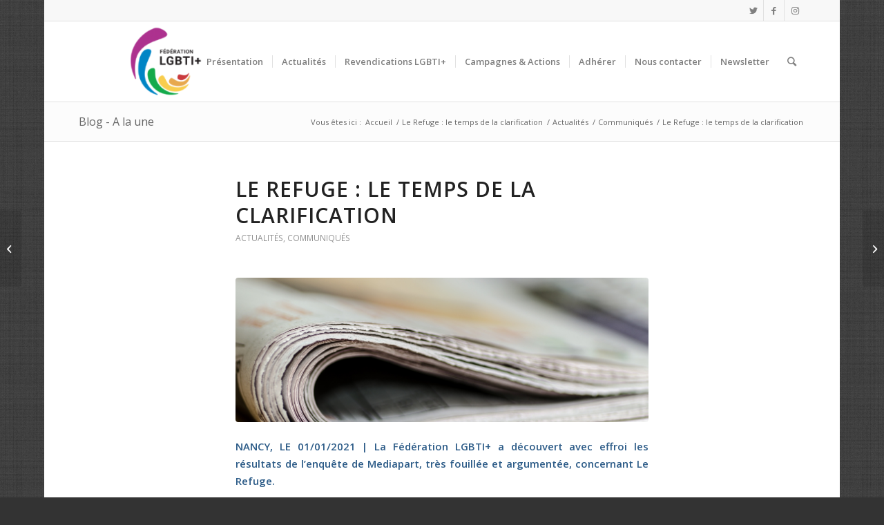

--- FILE ---
content_type: text/html; charset=UTF-8
request_url: https://federation-lgbti.org/actualite/le-refuge-le-temps-de-la-clarification/
body_size: 22875
content:
<!DOCTYPE html>
<html lang="fr-FR" class="html_boxed responsive av-preloader-disabled av-default-lightbox  html_header_top html_logo_left html_main_nav_header html_menu_right html_large html_header_sticky html_header_shrinking html_header_topbar_active html_mobile_menu_phone html_header_searchicon html_content_align_center html_header_unstick_top html_header_stretch_disabled html_elegant-blog html_modern-blog html_av-submenu-hidden html_av-submenu-display-click html_av-overlay-side html_av-overlay-side-classic html_av-submenu-noclone html_entry_id_5160 av-cookies-no-cookie-consent av-no-preview html_text_menu_active ">
<head>
<meta charset="UTF-8" />


<!-- mobile setting -->
<meta name="viewport" content="width=device-width, initial-scale=1">

<!-- Scripts/CSS and wp_head hook -->
<meta name='robots' content='index, follow, max-image-preview:large, max-snippet:-1, max-video-preview:-1' />
	<style>img:is([sizes="auto" i], [sizes^="auto," i]) { contain-intrinsic-size: 3000px 1500px }</style>
	
	<!-- This site is optimized with the Yoast SEO plugin v24.4 - https://yoast.com/wordpress/plugins/seo/ -->
	<title>Le Refuge : le temps de la clarification - Fédération LGBTI+</title>
	<meta name="description" content="La Fédération LGBTI+ a découvert avec effroi les résultats de l’enquête de Mediapart, très fouillée et argumentée, concernant Le Refuge." />
	<link rel="canonical" href="https://federation-lgbti.org/actualite/le-refuge-le-temps-de-la-clarification/" />
	<meta property="og:locale" content="fr_FR" />
	<meta property="og:type" content="article" />
	<meta property="og:title" content="Le Refuge : le temps de la clarification - Fédération LGBTI+" />
	<meta property="og:description" content="La Fédération LGBTI+ a découvert avec effroi les résultats de l’enquête de Mediapart, très fouillée et argumentée, concernant Le Refuge." />
	<meta property="og:url" content="https://federation-lgbti.org/actualite/le-refuge-le-temps-de-la-clarification/" />
	<meta property="og:site_name" content="Fédération LGBTI+" />
	<meta property="article:publisher" content="https://www.facebook.com/FederationLGBT/" />
	<meta property="article:published_time" content="2021-01-04T21:11:03+00:00" />
	<meta property="article:modified_time" content="2021-01-06T11:00:12+00:00" />
	<meta property="og:image" content="https://federation-lgbti.org/wp-content/uploads/2020/03/wood-color-material-close-up-textile-press-1334738-pxhere.com_-1030x682.jpg" />
	<meta property="og:image:width" content="1030" />
	<meta property="og:image:height" content="682" />
	<meta property="og:image:type" content="image/jpeg" />
	<meta name="author" content="Fédération LGBTI+" />
	<meta name="twitter:card" content="summary_large_image" />
	<meta name="twitter:creator" content="@FederationLGBTI" />
	<meta name="twitter:site" content="@FederationLGBTI" />
	<meta name="twitter:label1" content="Écrit par" />
	<meta name="twitter:data1" content="Fédération LGBTI+" />
	<meta name="twitter:label2" content="Durée de lecture estimée" />
	<meta name="twitter:data2" content="3 minutes" />
	<script type="application/ld+json" class="yoast-schema-graph">{"@context":"https://schema.org","@graph":[{"@type":"Article","@id":"https://federation-lgbti.org/actualite/le-refuge-le-temps-de-la-clarification/#article","isPartOf":{"@id":"https://federation-lgbti.org/actualite/le-refuge-le-temps-de-la-clarification/"},"author":{"name":"Fédération LGBTI+","@id":"https://federation-lgbti.org/#/schema/person/de1dad5c81eb9b77c5049418a56d3df8"},"headline":"Le Refuge : le temps de la clarification","datePublished":"2021-01-04T21:11:03+00:00","dateModified":"2021-01-06T11:00:12+00:00","mainEntityOfPage":{"@id":"https://federation-lgbti.org/actualite/le-refuge-le-temps-de-la-clarification/"},"wordCount":535,"publisher":{"@id":"https://federation-lgbti.org/#organization"},"image":{"@id":"https://federation-lgbti.org/actualite/le-refuge-le-temps-de-la-clarification/#primaryimage"},"thumbnailUrl":"https://federation-lgbti.org/wp-content/uploads/2020/03/wood-color-material-close-up-textile-press-1334738-pxhere.com_-scaled.jpg","articleSection":["Actualités","Communiqués"],"inLanguage":"fr-FR"},{"@type":"WebPage","@id":"https://federation-lgbti.org/actualite/le-refuge-le-temps-de-la-clarification/","url":"https://federation-lgbti.org/actualite/le-refuge-le-temps-de-la-clarification/","name":"Le Refuge : le temps de la clarification - Fédération LGBTI+","isPartOf":{"@id":"https://federation-lgbti.org/#website"},"primaryImageOfPage":{"@id":"https://federation-lgbti.org/actualite/le-refuge-le-temps-de-la-clarification/#primaryimage"},"image":{"@id":"https://federation-lgbti.org/actualite/le-refuge-le-temps-de-la-clarification/#primaryimage"},"thumbnailUrl":"https://federation-lgbti.org/wp-content/uploads/2020/03/wood-color-material-close-up-textile-press-1334738-pxhere.com_-scaled.jpg","datePublished":"2021-01-04T21:11:03+00:00","dateModified":"2021-01-06T11:00:12+00:00","description":"La Fédération LGBTI+ a découvert avec effroi les résultats de l’enquête de Mediapart, très fouillée et argumentée, concernant Le Refuge.","breadcrumb":{"@id":"https://federation-lgbti.org/actualite/le-refuge-le-temps-de-la-clarification/#breadcrumb"},"inLanguage":"fr-FR","potentialAction":[{"@type":"ReadAction","target":["https://federation-lgbti.org/actualite/le-refuge-le-temps-de-la-clarification/"]}]},{"@type":"ImageObject","inLanguage":"fr-FR","@id":"https://federation-lgbti.org/actualite/le-refuge-le-temps-de-la-clarification/#primaryimage","url":"https://federation-lgbti.org/wp-content/uploads/2020/03/wood-color-material-close-up-textile-press-1334738-pxhere.com_-scaled.jpg","contentUrl":"https://federation-lgbti.org/wp-content/uploads/2020/03/wood-color-material-close-up-textile-press-1334738-pxhere.com_-scaled.jpg","width":2560,"height":1696},{"@type":"BreadcrumbList","@id":"https://federation-lgbti.org/actualite/le-refuge-le-temps-de-la-clarification/#breadcrumb","itemListElement":[{"@type":"ListItem","position":1,"name":"Accueil","item":"https://federation-lgbti.org/accueil/"},{"@type":"ListItem","position":2,"name":"Le Refuge : le temps de la clarification"}]},{"@type":"WebSite","@id":"https://federation-lgbti.org/#website","url":"https://federation-lgbti.org/","name":"Fédération LGBTI+","description":"Fédération des centres et associations LGBTI+ en France","publisher":{"@id":"https://federation-lgbti.org/#organization"},"potentialAction":[{"@type":"SearchAction","target":{"@type":"EntryPoint","urlTemplate":"https://federation-lgbti.org/?s={search_term_string}"},"query-input":{"@type":"PropertyValueSpecification","valueRequired":true,"valueName":"search_term_string"}}],"inLanguage":"fr-FR"},{"@type":"Organization","@id":"https://federation-lgbti.org/#organization","name":"Fédération LGBTI+","url":"https://federation-lgbti.org/","logo":{"@type":"ImageObject","inLanguage":"fr-FR","@id":"https://federation-lgbti.org/#/schema/logo/image/","url":"https://federation-lgbti.org/wp-content/uploads/2019/02/Logotype-Federation-LGBTI300x225.png","contentUrl":"https://federation-lgbti.org/wp-content/uploads/2019/02/Logotype-Federation-LGBTI300x225.png","width":300,"height":225,"caption":"Fédération LGBTI+"},"image":{"@id":"https://federation-lgbti.org/#/schema/logo/image/"},"sameAs":["https://www.facebook.com/FederationLGBT/","https://x.com/FederationLGBTI"]},{"@type":"Person","@id":"https://federation-lgbti.org/#/schema/person/de1dad5c81eb9b77c5049418a56d3df8","name":"Fédération LGBTI+","image":{"@type":"ImageObject","inLanguage":"fr-FR","@id":"https://federation-lgbti.org/#/schema/person/image/","url":"https://secure.gravatar.com/avatar/3f066ca41c05bf342da298acdc35b2b9025e9d1cdecc0a6f5989681cfe301346?s=96&d=mm&r=g","contentUrl":"https://secure.gravatar.com/avatar/3f066ca41c05bf342da298acdc35b2b9025e9d1cdecc0a6f5989681cfe301346?s=96&d=mm&r=g","caption":"Fédération LGBTI+"},"url":"https://federation-lgbti.org/author/fedelgbti/"}]}</script>
	<!-- / Yoast SEO plugin. -->


<link rel="alternate" type="application/rss+xml" title="Fédération LGBTI+ &raquo; Flux" href="https://federation-lgbti.org/feed/" />
<link rel="alternate" type="application/rss+xml" title="Fédération LGBTI+ &raquo; Flux des commentaires" href="https://federation-lgbti.org/comments/feed/" />
<link rel="alternate" type="application/rss+xml" title="Fédération LGBTI+ &raquo; Le Refuge : le temps de la clarification Flux des commentaires" href="https://federation-lgbti.org/actualite/le-refuge-le-temps-de-la-clarification/feed/" />

<!-- google webfont font replacement -->

			<script type='text/javascript'>

				(function() {
					
					/*	check if webfonts are disabled by user setting via cookie - or user must opt in.	*/
					var html = document.getElementsByTagName('html')[0];
					var cookie_check = html.className.indexOf('av-cookies-needs-opt-in') >= 0 || html.className.indexOf('av-cookies-can-opt-out') >= 0;
					var allow_continue = true;
					var silent_accept_cookie = html.className.indexOf('av-cookies-user-silent-accept') >= 0;

					if( cookie_check && ! silent_accept_cookie )
					{
						if( ! document.cookie.match(/aviaCookieConsent/) || html.className.indexOf('av-cookies-session-refused') >= 0 )
						{
							allow_continue = false;
						}
						else
						{
							if( ! document.cookie.match(/aviaPrivacyRefuseCookiesHideBar/) )
							{
								allow_continue = false;
							}
							else if( ! document.cookie.match(/aviaPrivacyEssentialCookiesEnabled/) )
							{
								allow_continue = false;
							}
							else if( document.cookie.match(/aviaPrivacyGoogleWebfontsDisabled/) )
							{
								allow_continue = false;
							}
						}
					}
					
					if( allow_continue )
					{
						var f = document.createElement('link');
					
						f.type 	= 'text/css';
						f.rel 	= 'stylesheet';
						f.href 	= '//fonts.googleapis.com/css?family=Open+Sans:400,600';
						f.id 	= 'avia-google-webfont';

						document.getElementsByTagName('head')[0].appendChild(f);
					}
				})();
			
			</script>
			<script type="text/javascript">
/* <![CDATA[ */
window._wpemojiSettings = {"baseUrl":"https:\/\/s.w.org\/images\/core\/emoji\/16.0.1\/72x72\/","ext":".png","svgUrl":"https:\/\/s.w.org\/images\/core\/emoji\/16.0.1\/svg\/","svgExt":".svg","source":{"concatemoji":"https:\/\/federation-lgbti.org\/wp-includes\/js\/wp-emoji-release.min.js?ver=6.8.3"}};
/*! This file is auto-generated */
!function(s,n){var o,i,e;function c(e){try{var t={supportTests:e,timestamp:(new Date).valueOf()};sessionStorage.setItem(o,JSON.stringify(t))}catch(e){}}function p(e,t,n){e.clearRect(0,0,e.canvas.width,e.canvas.height),e.fillText(t,0,0);var t=new Uint32Array(e.getImageData(0,0,e.canvas.width,e.canvas.height).data),a=(e.clearRect(0,0,e.canvas.width,e.canvas.height),e.fillText(n,0,0),new Uint32Array(e.getImageData(0,0,e.canvas.width,e.canvas.height).data));return t.every(function(e,t){return e===a[t]})}function u(e,t){e.clearRect(0,0,e.canvas.width,e.canvas.height),e.fillText(t,0,0);for(var n=e.getImageData(16,16,1,1),a=0;a<n.data.length;a++)if(0!==n.data[a])return!1;return!0}function f(e,t,n,a){switch(t){case"flag":return n(e,"\ud83c\udff3\ufe0f\u200d\u26a7\ufe0f","\ud83c\udff3\ufe0f\u200b\u26a7\ufe0f")?!1:!n(e,"\ud83c\udde8\ud83c\uddf6","\ud83c\udde8\u200b\ud83c\uddf6")&&!n(e,"\ud83c\udff4\udb40\udc67\udb40\udc62\udb40\udc65\udb40\udc6e\udb40\udc67\udb40\udc7f","\ud83c\udff4\u200b\udb40\udc67\u200b\udb40\udc62\u200b\udb40\udc65\u200b\udb40\udc6e\u200b\udb40\udc67\u200b\udb40\udc7f");case"emoji":return!a(e,"\ud83e\udedf")}return!1}function g(e,t,n,a){var r="undefined"!=typeof WorkerGlobalScope&&self instanceof WorkerGlobalScope?new OffscreenCanvas(300,150):s.createElement("canvas"),o=r.getContext("2d",{willReadFrequently:!0}),i=(o.textBaseline="top",o.font="600 32px Arial",{});return e.forEach(function(e){i[e]=t(o,e,n,a)}),i}function t(e){var t=s.createElement("script");t.src=e,t.defer=!0,s.head.appendChild(t)}"undefined"!=typeof Promise&&(o="wpEmojiSettingsSupports",i=["flag","emoji"],n.supports={everything:!0,everythingExceptFlag:!0},e=new Promise(function(e){s.addEventListener("DOMContentLoaded",e,{once:!0})}),new Promise(function(t){var n=function(){try{var e=JSON.parse(sessionStorage.getItem(o));if("object"==typeof e&&"number"==typeof e.timestamp&&(new Date).valueOf()<e.timestamp+604800&&"object"==typeof e.supportTests)return e.supportTests}catch(e){}return null}();if(!n){if("undefined"!=typeof Worker&&"undefined"!=typeof OffscreenCanvas&&"undefined"!=typeof URL&&URL.createObjectURL&&"undefined"!=typeof Blob)try{var e="postMessage("+g.toString()+"("+[JSON.stringify(i),f.toString(),p.toString(),u.toString()].join(",")+"));",a=new Blob([e],{type:"text/javascript"}),r=new Worker(URL.createObjectURL(a),{name:"wpTestEmojiSupports"});return void(r.onmessage=function(e){c(n=e.data),r.terminate(),t(n)})}catch(e){}c(n=g(i,f,p,u))}t(n)}).then(function(e){for(var t in e)n.supports[t]=e[t],n.supports.everything=n.supports.everything&&n.supports[t],"flag"!==t&&(n.supports.everythingExceptFlag=n.supports.everythingExceptFlag&&n.supports[t]);n.supports.everythingExceptFlag=n.supports.everythingExceptFlag&&!n.supports.flag,n.DOMReady=!1,n.readyCallback=function(){n.DOMReady=!0}}).then(function(){return e}).then(function(){var e;n.supports.everything||(n.readyCallback(),(e=n.source||{}).concatemoji?t(e.concatemoji):e.wpemoji&&e.twemoji&&(t(e.twemoji),t(e.wpemoji)))}))}((window,document),window._wpemojiSettings);
/* ]]> */
</script>
<link rel='stylesheet' id='avia-grid-css' href='https://federation-lgbti.org/wp-content/themes/enfold/css/grid.css?ver=4.7.3' type='text/css' media='all' />
<link rel='stylesheet' id='avia-base-css' href='https://federation-lgbti.org/wp-content/themes/enfold/css/base.css?ver=4.7.3' type='text/css' media='all' />
<link rel='stylesheet' id='avia-layout-css' href='https://federation-lgbti.org/wp-content/themes/enfold/css/layout.css?ver=4.7.3' type='text/css' media='all' />
<link rel='stylesheet' id='avia-module-audioplayer-css' href='https://federation-lgbti.org/wp-content/themes/enfold/config-templatebuilder/avia-shortcodes/audio-player/audio-player.css?ver=6.8.3' type='text/css' media='all' />
<link rel='stylesheet' id='avia-module-blog-css' href='https://federation-lgbti.org/wp-content/themes/enfold/config-templatebuilder/avia-shortcodes/blog/blog.css?ver=6.8.3' type='text/css' media='all' />
<link rel='stylesheet' id='avia-module-postslider-css' href='https://federation-lgbti.org/wp-content/themes/enfold/config-templatebuilder/avia-shortcodes/postslider/postslider.css?ver=6.8.3' type='text/css' media='all' />
<link rel='stylesheet' id='avia-module-button-css' href='https://federation-lgbti.org/wp-content/themes/enfold/config-templatebuilder/avia-shortcodes/buttons/buttons.css?ver=6.8.3' type='text/css' media='all' />
<link rel='stylesheet' id='avia-module-buttonrow-css' href='https://federation-lgbti.org/wp-content/themes/enfold/config-templatebuilder/avia-shortcodes/buttonrow/buttonrow.css?ver=6.8.3' type='text/css' media='all' />
<link rel='stylesheet' id='avia-module-button-fullwidth-css' href='https://federation-lgbti.org/wp-content/themes/enfold/config-templatebuilder/avia-shortcodes/buttons_fullwidth/buttons_fullwidth.css?ver=6.8.3' type='text/css' media='all' />
<link rel='stylesheet' id='avia-module-catalogue-css' href='https://federation-lgbti.org/wp-content/themes/enfold/config-templatebuilder/avia-shortcodes/catalogue/catalogue.css?ver=6.8.3' type='text/css' media='all' />
<link rel='stylesheet' id='avia-module-comments-css' href='https://federation-lgbti.org/wp-content/themes/enfold/config-templatebuilder/avia-shortcodes/comments/comments.css?ver=6.8.3' type='text/css' media='all' />
<link rel='stylesheet' id='avia-module-contact-css' href='https://federation-lgbti.org/wp-content/themes/enfold/config-templatebuilder/avia-shortcodes/contact/contact.css?ver=6.8.3' type='text/css' media='all' />
<link rel='stylesheet' id='avia-module-slideshow-css' href='https://federation-lgbti.org/wp-content/themes/enfold/config-templatebuilder/avia-shortcodes/slideshow/slideshow.css?ver=6.8.3' type='text/css' media='all' />
<link rel='stylesheet' id='avia-module-slideshow-contentpartner-css' href='https://federation-lgbti.org/wp-content/themes/enfold/config-templatebuilder/avia-shortcodes/contentslider/contentslider.css?ver=6.8.3' type='text/css' media='all' />
<link rel='stylesheet' id='avia-module-countdown-css' href='https://federation-lgbti.org/wp-content/themes/enfold/config-templatebuilder/avia-shortcodes/countdown/countdown.css?ver=6.8.3' type='text/css' media='all' />
<link rel='stylesheet' id='avia-module-gallery-css' href='https://federation-lgbti.org/wp-content/themes/enfold/config-templatebuilder/avia-shortcodes/gallery/gallery.css?ver=6.8.3' type='text/css' media='all' />
<link rel='stylesheet' id='avia-module-gallery-hor-css' href='https://federation-lgbti.org/wp-content/themes/enfold/config-templatebuilder/avia-shortcodes/gallery_horizontal/gallery_horizontal.css?ver=6.8.3' type='text/css' media='all' />
<link rel='stylesheet' id='avia-module-maps-css' href='https://federation-lgbti.org/wp-content/themes/enfold/config-templatebuilder/avia-shortcodes/google_maps/google_maps.css?ver=6.8.3' type='text/css' media='all' />
<link rel='stylesheet' id='avia-module-gridrow-css' href='https://federation-lgbti.org/wp-content/themes/enfold/config-templatebuilder/avia-shortcodes/grid_row/grid_row.css?ver=6.8.3' type='text/css' media='all' />
<link rel='stylesheet' id='avia-module-heading-css' href='https://federation-lgbti.org/wp-content/themes/enfold/config-templatebuilder/avia-shortcodes/heading/heading.css?ver=6.8.3' type='text/css' media='all' />
<link rel='stylesheet' id='avia-module-rotator-css' href='https://federation-lgbti.org/wp-content/themes/enfold/config-templatebuilder/avia-shortcodes/headline_rotator/headline_rotator.css?ver=6.8.3' type='text/css' media='all' />
<link rel='stylesheet' id='avia-module-hr-css' href='https://federation-lgbti.org/wp-content/themes/enfold/config-templatebuilder/avia-shortcodes/hr/hr.css?ver=6.8.3' type='text/css' media='all' />
<link rel='stylesheet' id='avia-module-icon-css' href='https://federation-lgbti.org/wp-content/themes/enfold/config-templatebuilder/avia-shortcodes/icon/icon.css?ver=6.8.3' type='text/css' media='all' />
<link rel='stylesheet' id='avia-module-iconbox-css' href='https://federation-lgbti.org/wp-content/themes/enfold/config-templatebuilder/avia-shortcodes/iconbox/iconbox.css?ver=6.8.3' type='text/css' media='all' />
<link rel='stylesheet' id='avia-module-icongrid-css' href='https://federation-lgbti.org/wp-content/themes/enfold/config-templatebuilder/avia-shortcodes/icongrid/icongrid.css?ver=6.8.3' type='text/css' media='all' />
<link rel='stylesheet' id='avia-module-iconlist-css' href='https://federation-lgbti.org/wp-content/themes/enfold/config-templatebuilder/avia-shortcodes/iconlist/iconlist.css?ver=6.8.3' type='text/css' media='all' />
<link rel='stylesheet' id='avia-module-image-css' href='https://federation-lgbti.org/wp-content/themes/enfold/config-templatebuilder/avia-shortcodes/image/image.css?ver=6.8.3' type='text/css' media='all' />
<link rel='stylesheet' id='avia-module-hotspot-css' href='https://federation-lgbti.org/wp-content/themes/enfold/config-templatebuilder/avia-shortcodes/image_hotspots/image_hotspots.css?ver=6.8.3' type='text/css' media='all' />
<link rel='stylesheet' id='avia-module-magazine-css' href='https://federation-lgbti.org/wp-content/themes/enfold/config-templatebuilder/avia-shortcodes/magazine/magazine.css?ver=6.8.3' type='text/css' media='all' />
<link rel='stylesheet' id='avia-module-masonry-css' href='https://federation-lgbti.org/wp-content/themes/enfold/config-templatebuilder/avia-shortcodes/masonry_entries/masonry_entries.css?ver=6.8.3' type='text/css' media='all' />
<link rel='stylesheet' id='avia-siteloader-css' href='https://federation-lgbti.org/wp-content/themes/enfold/css/avia-snippet-site-preloader.css?ver=6.8.3' type='text/css' media='all' />
<link rel='stylesheet' id='avia-module-menu-css' href='https://federation-lgbti.org/wp-content/themes/enfold/config-templatebuilder/avia-shortcodes/menu/menu.css?ver=6.8.3' type='text/css' media='all' />
<link rel='stylesheet' id='avia-modfule-notification-css' href='https://federation-lgbti.org/wp-content/themes/enfold/config-templatebuilder/avia-shortcodes/notification/notification.css?ver=6.8.3' type='text/css' media='all' />
<link rel='stylesheet' id='avia-module-numbers-css' href='https://federation-lgbti.org/wp-content/themes/enfold/config-templatebuilder/avia-shortcodes/numbers/numbers.css?ver=6.8.3' type='text/css' media='all' />
<link rel='stylesheet' id='avia-module-portfolio-css' href='https://federation-lgbti.org/wp-content/themes/enfold/config-templatebuilder/avia-shortcodes/portfolio/portfolio.css?ver=6.8.3' type='text/css' media='all' />
<link rel='stylesheet' id='avia-module-progress-bar-css' href='https://federation-lgbti.org/wp-content/themes/enfold/config-templatebuilder/avia-shortcodes/progressbar/progressbar.css?ver=6.8.3' type='text/css' media='all' />
<link rel='stylesheet' id='avia-module-promobox-css' href='https://federation-lgbti.org/wp-content/themes/enfold/config-templatebuilder/avia-shortcodes/promobox/promobox.css?ver=6.8.3' type='text/css' media='all' />
<link rel='stylesheet' id='avia-sc-search-css' href='https://federation-lgbti.org/wp-content/themes/enfold/config-templatebuilder/avia-shortcodes/search/search.css?ver=6.8.3' type='text/css' media='all' />
<link rel='stylesheet' id='avia-module-slideshow-accordion-css' href='https://federation-lgbti.org/wp-content/themes/enfold/config-templatebuilder/avia-shortcodes/slideshow_accordion/slideshow_accordion.css?ver=6.8.3' type='text/css' media='all' />
<link rel='stylesheet' id='avia-module-slideshow-feature-image-css' href='https://federation-lgbti.org/wp-content/themes/enfold/config-templatebuilder/avia-shortcodes/slideshow_feature_image/slideshow_feature_image.css?ver=6.8.3' type='text/css' media='all' />
<link rel='stylesheet' id='avia-module-slideshow-fullsize-css' href='https://federation-lgbti.org/wp-content/themes/enfold/config-templatebuilder/avia-shortcodes/slideshow_fullsize/slideshow_fullsize.css?ver=6.8.3' type='text/css' media='all' />
<link rel='stylesheet' id='avia-module-slideshow-fullscreen-css' href='https://federation-lgbti.org/wp-content/themes/enfold/config-templatebuilder/avia-shortcodes/slideshow_fullscreen/slideshow_fullscreen.css?ver=6.8.3' type='text/css' media='all' />
<link rel='stylesheet' id='avia-module-slideshow-ls-css' href='https://federation-lgbti.org/wp-content/themes/enfold/config-templatebuilder/avia-shortcodes/slideshow_layerslider/slideshow_layerslider.css?ver=6.8.3' type='text/css' media='all' />
<link rel='stylesheet' id='avia-module-social-css' href='https://federation-lgbti.org/wp-content/themes/enfold/config-templatebuilder/avia-shortcodes/social_share/social_share.css?ver=6.8.3' type='text/css' media='all' />
<link rel='stylesheet' id='avia-module-tabsection-css' href='https://federation-lgbti.org/wp-content/themes/enfold/config-templatebuilder/avia-shortcodes/tab_section/tab_section.css?ver=6.8.3' type='text/css' media='all' />
<link rel='stylesheet' id='avia-module-table-css' href='https://federation-lgbti.org/wp-content/themes/enfold/config-templatebuilder/avia-shortcodes/table/table.css?ver=6.8.3' type='text/css' media='all' />
<link rel='stylesheet' id='avia-module-tabs-css' href='https://federation-lgbti.org/wp-content/themes/enfold/config-templatebuilder/avia-shortcodes/tabs/tabs.css?ver=6.8.3' type='text/css' media='all' />
<link rel='stylesheet' id='avia-module-team-css' href='https://federation-lgbti.org/wp-content/themes/enfold/config-templatebuilder/avia-shortcodes/team/team.css?ver=6.8.3' type='text/css' media='all' />
<link rel='stylesheet' id='avia-module-testimonials-css' href='https://federation-lgbti.org/wp-content/themes/enfold/config-templatebuilder/avia-shortcodes/testimonials/testimonials.css?ver=6.8.3' type='text/css' media='all' />
<link rel='stylesheet' id='avia-module-timeline-css' href='https://federation-lgbti.org/wp-content/themes/enfold/config-templatebuilder/avia-shortcodes/timeline/timeline.css?ver=6.8.3' type='text/css' media='all' />
<link rel='stylesheet' id='avia-module-toggles-css' href='https://federation-lgbti.org/wp-content/themes/enfold/config-templatebuilder/avia-shortcodes/toggles/toggles.css?ver=6.8.3' type='text/css' media='all' />
<link rel='stylesheet' id='avia-module-video-css' href='https://federation-lgbti.org/wp-content/themes/enfold/config-templatebuilder/avia-shortcodes/video/video.css?ver=6.8.3' type='text/css' media='all' />
<style id='wp-emoji-styles-inline-css' type='text/css'>

	img.wp-smiley, img.emoji {
		display: inline !important;
		border: none !important;
		box-shadow: none !important;
		height: 1em !important;
		width: 1em !important;
		margin: 0 0.07em !important;
		vertical-align: -0.1em !important;
		background: none !important;
		padding: 0 !important;
	}
</style>
<link rel='stylesheet' id='wp-block-library-css' href='https://federation-lgbti.org/wp-includes/css/dist/block-library/style.min.css?ver=6.8.3' type='text/css' media='all' />
<style id='classic-theme-styles-inline-css' type='text/css'>
/*! This file is auto-generated */
.wp-block-button__link{color:#fff;background-color:#32373c;border-radius:9999px;box-shadow:none;text-decoration:none;padding:calc(.667em + 2px) calc(1.333em + 2px);font-size:1.125em}.wp-block-file__button{background:#32373c;color:#fff;text-decoration:none}
</style>
<style id='global-styles-inline-css' type='text/css'>
:root{--wp--preset--aspect-ratio--square: 1;--wp--preset--aspect-ratio--4-3: 4/3;--wp--preset--aspect-ratio--3-4: 3/4;--wp--preset--aspect-ratio--3-2: 3/2;--wp--preset--aspect-ratio--2-3: 2/3;--wp--preset--aspect-ratio--16-9: 16/9;--wp--preset--aspect-ratio--9-16: 9/16;--wp--preset--color--black: #000000;--wp--preset--color--cyan-bluish-gray: #abb8c3;--wp--preset--color--white: #ffffff;--wp--preset--color--pale-pink: #f78da7;--wp--preset--color--vivid-red: #cf2e2e;--wp--preset--color--luminous-vivid-orange: #ff6900;--wp--preset--color--luminous-vivid-amber: #fcb900;--wp--preset--color--light-green-cyan: #7bdcb5;--wp--preset--color--vivid-green-cyan: #00d084;--wp--preset--color--pale-cyan-blue: #8ed1fc;--wp--preset--color--vivid-cyan-blue: #0693e3;--wp--preset--color--vivid-purple: #9b51e0;--wp--preset--gradient--vivid-cyan-blue-to-vivid-purple: linear-gradient(135deg,rgba(6,147,227,1) 0%,rgb(155,81,224) 100%);--wp--preset--gradient--light-green-cyan-to-vivid-green-cyan: linear-gradient(135deg,rgb(122,220,180) 0%,rgb(0,208,130) 100%);--wp--preset--gradient--luminous-vivid-amber-to-luminous-vivid-orange: linear-gradient(135deg,rgba(252,185,0,1) 0%,rgba(255,105,0,1) 100%);--wp--preset--gradient--luminous-vivid-orange-to-vivid-red: linear-gradient(135deg,rgba(255,105,0,1) 0%,rgb(207,46,46) 100%);--wp--preset--gradient--very-light-gray-to-cyan-bluish-gray: linear-gradient(135deg,rgb(238,238,238) 0%,rgb(169,184,195) 100%);--wp--preset--gradient--cool-to-warm-spectrum: linear-gradient(135deg,rgb(74,234,220) 0%,rgb(151,120,209) 20%,rgb(207,42,186) 40%,rgb(238,44,130) 60%,rgb(251,105,98) 80%,rgb(254,248,76) 100%);--wp--preset--gradient--blush-light-purple: linear-gradient(135deg,rgb(255,206,236) 0%,rgb(152,150,240) 100%);--wp--preset--gradient--blush-bordeaux: linear-gradient(135deg,rgb(254,205,165) 0%,rgb(254,45,45) 50%,rgb(107,0,62) 100%);--wp--preset--gradient--luminous-dusk: linear-gradient(135deg,rgb(255,203,112) 0%,rgb(199,81,192) 50%,rgb(65,88,208) 100%);--wp--preset--gradient--pale-ocean: linear-gradient(135deg,rgb(255,245,203) 0%,rgb(182,227,212) 50%,rgb(51,167,181) 100%);--wp--preset--gradient--electric-grass: linear-gradient(135deg,rgb(202,248,128) 0%,rgb(113,206,126) 100%);--wp--preset--gradient--midnight: linear-gradient(135deg,rgb(2,3,129) 0%,rgb(40,116,252) 100%);--wp--preset--font-size--small: 13px;--wp--preset--font-size--medium: 20px;--wp--preset--font-size--large: 36px;--wp--preset--font-size--x-large: 42px;--wp--preset--spacing--20: 0.44rem;--wp--preset--spacing--30: 0.67rem;--wp--preset--spacing--40: 1rem;--wp--preset--spacing--50: 1.5rem;--wp--preset--spacing--60: 2.25rem;--wp--preset--spacing--70: 3.38rem;--wp--preset--spacing--80: 5.06rem;--wp--preset--shadow--natural: 6px 6px 9px rgba(0, 0, 0, 0.2);--wp--preset--shadow--deep: 12px 12px 50px rgba(0, 0, 0, 0.4);--wp--preset--shadow--sharp: 6px 6px 0px rgba(0, 0, 0, 0.2);--wp--preset--shadow--outlined: 6px 6px 0px -3px rgba(255, 255, 255, 1), 6px 6px rgba(0, 0, 0, 1);--wp--preset--shadow--crisp: 6px 6px 0px rgba(0, 0, 0, 1);}:where(.is-layout-flex){gap: 0.5em;}:where(.is-layout-grid){gap: 0.5em;}body .is-layout-flex{display: flex;}.is-layout-flex{flex-wrap: wrap;align-items: center;}.is-layout-flex > :is(*, div){margin: 0;}body .is-layout-grid{display: grid;}.is-layout-grid > :is(*, div){margin: 0;}:where(.wp-block-columns.is-layout-flex){gap: 2em;}:where(.wp-block-columns.is-layout-grid){gap: 2em;}:where(.wp-block-post-template.is-layout-flex){gap: 1.25em;}:where(.wp-block-post-template.is-layout-grid){gap: 1.25em;}.has-black-color{color: var(--wp--preset--color--black) !important;}.has-cyan-bluish-gray-color{color: var(--wp--preset--color--cyan-bluish-gray) !important;}.has-white-color{color: var(--wp--preset--color--white) !important;}.has-pale-pink-color{color: var(--wp--preset--color--pale-pink) !important;}.has-vivid-red-color{color: var(--wp--preset--color--vivid-red) !important;}.has-luminous-vivid-orange-color{color: var(--wp--preset--color--luminous-vivid-orange) !important;}.has-luminous-vivid-amber-color{color: var(--wp--preset--color--luminous-vivid-amber) !important;}.has-light-green-cyan-color{color: var(--wp--preset--color--light-green-cyan) !important;}.has-vivid-green-cyan-color{color: var(--wp--preset--color--vivid-green-cyan) !important;}.has-pale-cyan-blue-color{color: var(--wp--preset--color--pale-cyan-blue) !important;}.has-vivid-cyan-blue-color{color: var(--wp--preset--color--vivid-cyan-blue) !important;}.has-vivid-purple-color{color: var(--wp--preset--color--vivid-purple) !important;}.has-black-background-color{background-color: var(--wp--preset--color--black) !important;}.has-cyan-bluish-gray-background-color{background-color: var(--wp--preset--color--cyan-bluish-gray) !important;}.has-white-background-color{background-color: var(--wp--preset--color--white) !important;}.has-pale-pink-background-color{background-color: var(--wp--preset--color--pale-pink) !important;}.has-vivid-red-background-color{background-color: var(--wp--preset--color--vivid-red) !important;}.has-luminous-vivid-orange-background-color{background-color: var(--wp--preset--color--luminous-vivid-orange) !important;}.has-luminous-vivid-amber-background-color{background-color: var(--wp--preset--color--luminous-vivid-amber) !important;}.has-light-green-cyan-background-color{background-color: var(--wp--preset--color--light-green-cyan) !important;}.has-vivid-green-cyan-background-color{background-color: var(--wp--preset--color--vivid-green-cyan) !important;}.has-pale-cyan-blue-background-color{background-color: var(--wp--preset--color--pale-cyan-blue) !important;}.has-vivid-cyan-blue-background-color{background-color: var(--wp--preset--color--vivid-cyan-blue) !important;}.has-vivid-purple-background-color{background-color: var(--wp--preset--color--vivid-purple) !important;}.has-black-border-color{border-color: var(--wp--preset--color--black) !important;}.has-cyan-bluish-gray-border-color{border-color: var(--wp--preset--color--cyan-bluish-gray) !important;}.has-white-border-color{border-color: var(--wp--preset--color--white) !important;}.has-pale-pink-border-color{border-color: var(--wp--preset--color--pale-pink) !important;}.has-vivid-red-border-color{border-color: var(--wp--preset--color--vivid-red) !important;}.has-luminous-vivid-orange-border-color{border-color: var(--wp--preset--color--luminous-vivid-orange) !important;}.has-luminous-vivid-amber-border-color{border-color: var(--wp--preset--color--luminous-vivid-amber) !important;}.has-light-green-cyan-border-color{border-color: var(--wp--preset--color--light-green-cyan) !important;}.has-vivid-green-cyan-border-color{border-color: var(--wp--preset--color--vivid-green-cyan) !important;}.has-pale-cyan-blue-border-color{border-color: var(--wp--preset--color--pale-cyan-blue) !important;}.has-vivid-cyan-blue-border-color{border-color: var(--wp--preset--color--vivid-cyan-blue) !important;}.has-vivid-purple-border-color{border-color: var(--wp--preset--color--vivid-purple) !important;}.has-vivid-cyan-blue-to-vivid-purple-gradient-background{background: var(--wp--preset--gradient--vivid-cyan-blue-to-vivid-purple) !important;}.has-light-green-cyan-to-vivid-green-cyan-gradient-background{background: var(--wp--preset--gradient--light-green-cyan-to-vivid-green-cyan) !important;}.has-luminous-vivid-amber-to-luminous-vivid-orange-gradient-background{background: var(--wp--preset--gradient--luminous-vivid-amber-to-luminous-vivid-orange) !important;}.has-luminous-vivid-orange-to-vivid-red-gradient-background{background: var(--wp--preset--gradient--luminous-vivid-orange-to-vivid-red) !important;}.has-very-light-gray-to-cyan-bluish-gray-gradient-background{background: var(--wp--preset--gradient--very-light-gray-to-cyan-bluish-gray) !important;}.has-cool-to-warm-spectrum-gradient-background{background: var(--wp--preset--gradient--cool-to-warm-spectrum) !important;}.has-blush-light-purple-gradient-background{background: var(--wp--preset--gradient--blush-light-purple) !important;}.has-blush-bordeaux-gradient-background{background: var(--wp--preset--gradient--blush-bordeaux) !important;}.has-luminous-dusk-gradient-background{background: var(--wp--preset--gradient--luminous-dusk) !important;}.has-pale-ocean-gradient-background{background: var(--wp--preset--gradient--pale-ocean) !important;}.has-electric-grass-gradient-background{background: var(--wp--preset--gradient--electric-grass) !important;}.has-midnight-gradient-background{background: var(--wp--preset--gradient--midnight) !important;}.has-small-font-size{font-size: var(--wp--preset--font-size--small) !important;}.has-medium-font-size{font-size: var(--wp--preset--font-size--medium) !important;}.has-large-font-size{font-size: var(--wp--preset--font-size--large) !important;}.has-x-large-font-size{font-size: var(--wp--preset--font-size--x-large) !important;}
:where(.wp-block-post-template.is-layout-flex){gap: 1.25em;}:where(.wp-block-post-template.is-layout-grid){gap: 1.25em;}
:where(.wp-block-columns.is-layout-flex){gap: 2em;}:where(.wp-block-columns.is-layout-grid){gap: 2em;}
:root :where(.wp-block-pullquote){font-size: 1.5em;line-height: 1.6;}
</style>
<link rel='stylesheet' id='contact-form-7-css' href='https://federation-lgbti.org/wp-content/plugins/contact-form-7/includes/css/styles.css?ver=6.0.3' type='text/css' media='all' />
<link rel='stylesheet' id='avia-scs-css' href='https://federation-lgbti.org/wp-content/themes/enfold/css/shortcodes.css?ver=4.7.3' type='text/css' media='all' />
<link rel='stylesheet' id='avia-popup-css-css' href='https://federation-lgbti.org/wp-content/themes/enfold/js/aviapopup/magnific-popup.css?ver=4.7.3' type='text/css' media='screen' />
<link rel='stylesheet' id='avia-lightbox-css' href='https://federation-lgbti.org/wp-content/themes/enfold/css/avia-snippet-lightbox.css?ver=4.7.3' type='text/css' media='screen' />
<link rel='stylesheet' id='avia-widget-css-css' href='https://federation-lgbti.org/wp-content/themes/enfold/css/avia-snippet-widget.css?ver=4.7.3' type='text/css' media='screen' />
<link rel='stylesheet' id='avia-dynamic-css' href='https://federation-lgbti.org/wp-content/uploads/dynamic_avia/enfold.css?ver=65f307d07bea7' type='text/css' media='all' />
<link rel='stylesheet' id='avia-custom-css' href='https://federation-lgbti.org/wp-content/themes/enfold/css/custom.css?ver=4.7.3' type='text/css' media='all' />
<style id='akismet-widget-style-inline-css' type='text/css'>

			.a-stats {
				--akismet-color-mid-green: #357b49;
				--akismet-color-white: #fff;
				--akismet-color-light-grey: #f6f7f7;

				max-width: 350px;
				width: auto;
			}

			.a-stats * {
				all: unset;
				box-sizing: border-box;
			}

			.a-stats strong {
				font-weight: 600;
			}

			.a-stats a.a-stats__link,
			.a-stats a.a-stats__link:visited,
			.a-stats a.a-stats__link:active {
				background: var(--akismet-color-mid-green);
				border: none;
				box-shadow: none;
				border-radius: 8px;
				color: var(--akismet-color-white);
				cursor: pointer;
				display: block;
				font-family: -apple-system, BlinkMacSystemFont, 'Segoe UI', 'Roboto', 'Oxygen-Sans', 'Ubuntu', 'Cantarell', 'Helvetica Neue', sans-serif;
				font-weight: 500;
				padding: 12px;
				text-align: center;
				text-decoration: none;
				transition: all 0.2s ease;
			}

			/* Extra specificity to deal with TwentyTwentyOne focus style */
			.widget .a-stats a.a-stats__link:focus {
				background: var(--akismet-color-mid-green);
				color: var(--akismet-color-white);
				text-decoration: none;
			}

			.a-stats a.a-stats__link:hover {
				filter: brightness(110%);
				box-shadow: 0 4px 12px rgba(0, 0, 0, 0.06), 0 0 2px rgba(0, 0, 0, 0.16);
			}

			.a-stats .count {
				color: var(--akismet-color-white);
				display: block;
				font-size: 1.5em;
				line-height: 1.4;
				padding: 0 13px;
				white-space: nowrap;
			}
		
</style>
<link rel='stylesheet' id='wp_mailjet_form_builder_widget-widget-front-styles-css' href='https://federation-lgbti.org/wp-content/plugins/mailjet-for-wordpress/src/widgetformbuilder/css/front-widget.css?ver=6.1.3' type='text/css' media='all' />
<script type="text/javascript" src="https://federation-lgbti.org/wp-includes/js/jquery/jquery.min.js?ver=3.7.1" id="jquery-core-js"></script>
<script type="text/javascript" src="https://federation-lgbti.org/wp-includes/js/jquery/jquery-migrate.min.js?ver=3.4.1" id="jquery-migrate-js"></script>
<script type="text/javascript" src="https://federation-lgbti.org/wp-content/themes/enfold/js/avia-compat.js?ver=4.7.3" id="avia-compat-js"></script>
<link rel="https://api.w.org/" href="https://federation-lgbti.org/wp-json/" /><link rel="alternate" title="JSON" type="application/json" href="https://federation-lgbti.org/wp-json/wp/v2/posts/5160" /><link rel="EditURI" type="application/rsd+xml" title="RSD" href="https://federation-lgbti.org/xmlrpc.php?rsd" />
<meta name="generator" content="WordPress 6.8.3" />
<link rel='shortlink' href='https://federation-lgbti.org/?p=5160' />
<link rel="alternate" title="oEmbed (JSON)" type="application/json+oembed" href="https://federation-lgbti.org/wp-json/oembed/1.0/embed?url=https%3A%2F%2Ffederation-lgbti.org%2Factualite%2Fle-refuge-le-temps-de-la-clarification%2F" />
<link rel="alternate" title="oEmbed (XML)" type="text/xml+oembed" href="https://federation-lgbti.org/wp-json/oembed/1.0/embed?url=https%3A%2F%2Ffederation-lgbti.org%2Factualite%2Fle-refuge-le-temps-de-la-clarification%2F&#038;format=xml" />
<link rel="profile" href="http://gmpg.org/xfn/11" />
<link rel="alternate" type="application/rss+xml" title="Fédération LGBTI+ RSS2 Feed" href="https://federation-lgbti.org/feed/" />
<link rel="pingback" href="https://federation-lgbti.org/xmlrpc.php" />
<!--[if lt IE 9]><script src="https://federation-lgbti.org/wp-content/themes/enfold/js/html5shiv.js"></script><![endif]-->
<link rel="icon" href="https://federation-lgbti.org/wp-content/uploads/2020/11/logo_inter_lgbti-300x287.png" type="image/png">
<style type="text/css">.recentcomments a{display:inline !important;padding:0 !important;margin:0 !important;}</style><link rel="amphtml" href="https://federation-lgbti.org/actualite/le-refuge-le-temps-de-la-clarification/amp/"><link rel="icon" href="https://federation-lgbti.org/wp-content/uploads/2020/11/cropped-LogoSite-32x32.png" sizes="32x32" />
<link rel="icon" href="https://federation-lgbti.org/wp-content/uploads/2020/11/cropped-LogoSite-192x192.png" sizes="192x192" />
<link rel="apple-touch-icon" href="https://federation-lgbti.org/wp-content/uploads/2020/11/cropped-LogoSite-180x180.png" />
<meta name="msapplication-TileImage" content="https://federation-lgbti.org/wp-content/uploads/2020/11/cropped-LogoSite-270x270.png" />
<style type='text/css'>
@font-face {font-family: 'entypo-fontello'; font-weight: normal; font-style: normal; font-display: auto;
src: url('https://federation-lgbti.org/wp-content/themes/enfold/config-templatebuilder/avia-template-builder/assets/fonts/entypo-fontello.eot');
src: url('https://federation-lgbti.org/wp-content/themes/enfold/config-templatebuilder/avia-template-builder/assets/fonts/entypo-fontello.eot?#iefix') format('embedded-opentype'), 
url('https://federation-lgbti.org/wp-content/themes/enfold/config-templatebuilder/avia-template-builder/assets/fonts/entypo-fontello.woff') format('woff'),
url('https://federation-lgbti.org/wp-content/themes/enfold/config-templatebuilder/avia-template-builder/assets/fonts/entypo-fontello.woff2') format('woff2'),
url('https://federation-lgbti.org/wp-content/themes/enfold/config-templatebuilder/avia-template-builder/assets/fonts/entypo-fontello.ttf') format('truetype'), 
url('https://federation-lgbti.org/wp-content/themes/enfold/config-templatebuilder/avia-template-builder/assets/fonts/entypo-fontello.svg#entypo-fontello') format('svg');
} #top .avia-font-entypo-fontello, body .avia-font-entypo-fontello, html body [data-av_iconfont='entypo-fontello']:before{ font-family: 'entypo-fontello'; }
</style>

<!--
Debugging Info for Theme support: 

Theme: Enfold
Version: 4.7.3
Installed: enfold
AviaFramework Version: 5.0
AviaBuilder Version: 4.7.1.1
aviaElementManager Version: 1.0.1
ML:-1-PU:81-PLA:11
WP:6.8.3
Compress: CSS:disabled - JS:disabled
Updates: enabled - deprecated Envato API - register Envato Token
PLAu:9
-->
</head>




<body id="top" class="wp-singular post-template-default single single-post postid-5160 single-format-standard wp-theme-enfold  rtl_columns boxed open_sans" itemscope="itemscope" itemtype="https://schema.org/WebPage" >

	
	<div id='wrap_all'>

	
<header id='header' class='all_colors header_color light_bg_color  av_header_top av_logo_left av_main_nav_header av_menu_right av_large av_header_sticky av_header_shrinking av_header_stretch_disabled av_mobile_menu_phone av_header_searchicon av_header_unstick_top av_seperator_small_border av_bottom_nav_disabled  av_alternate_logo_active'  role="banner" itemscope="itemscope" itemtype="https://schema.org/WPHeader" >

		<div id='header_meta' class='container_wrap container_wrap_meta  av_icon_active_right av_extra_header_active av_entry_id_5160'>
		
			      <div class='container'>
			      <ul class='noLightbox social_bookmarks icon_count_3'><li class='social_bookmarks_twitter av-social-link-twitter social_icon_1'><a target="_blank" aria-label="Link to Twitter" href='http://twitter.com/FederationLGBT' aria-hidden='false' data-av_icon='' data-av_iconfont='entypo-fontello' title='Twitter' rel="noopener"><span class='avia_hidden_link_text'>Twitter</span></a></li><li class='social_bookmarks_facebook av-social-link-facebook social_icon_2'><a target="_blank" aria-label="Link to Facebook" href='http://twitter.com/FederationLGBTI' aria-hidden='false' data-av_icon='' data-av_iconfont='entypo-fontello' title='Facebook' rel="noopener"><span class='avia_hidden_link_text'>Facebook</span></a></li><li class='social_bookmarks_instagram av-social-link-instagram social_icon_3'><a target="_blank" aria-label="Link to Instagram" href='https://www.instagram.com/federation.lgbti/' aria-hidden='false' data-av_icon='' data-av_iconfont='entypo-fontello' title='Instagram' rel="noopener"><span class='avia_hidden_link_text'>Instagram</span></a></li></ul>			      </div>
		</div>

		<div  id='header_main' class='container_wrap container_wrap_logo'>
	
        <div class='container av-logo-container'><div class='inner-container'><span class='logo'><a href='https://federation-lgbti.org/'><img height='100' width='300' src='https://federation-lgbti.org/wp-content/uploads/2020/11/LogoSite-300x138.png' alt='Fédération LGBTI+' title='' /></a></span><nav class='main_menu' data-selectname='Sélectionner une page'  role="navigation" itemscope="itemscope" itemtype="https://schema.org/SiteNavigationElement" ><div class="avia-menu av-main-nav-wrap"><ul id="avia-menu" class="menu av-main-nav"><li id="menu-item-4472" class="menu-item menu-item-type-post_type menu-item-object-page menu-item-has-children menu-item-top-level menu-item-top-level-1"><a href="https://federation-lgbti.org/presentation-federation-lgbti/" itemprop="url"><span class="avia-bullet"></span><span class="avia-menu-text">Présentation</span><span class="avia-menu-fx"><span class="avia-arrow-wrap"><span class="avia-arrow"></span></span></span></a>


<ul class="sub-menu">
	<li id="menu-item-6276" class="menu-item menu-item-type-post_type menu-item-object-page"><a href="https://federation-lgbti.org/membres/" itemprop="url"><span class="avia-bullet"></span><span class="avia-menu-text">Membres</span></a></li>
	<li id="menu-item-4590" class="menu-item menu-item-type-post_type menu-item-object-page"><a href="https://federation-lgbti.org/historique-federation-lgbti/" itemprop="url"><span class="avia-bullet"></span><span class="avia-menu-text">Historique fédéral</span></a></li>
	<li id="menu-item-5493" class="menu-item menu-item-type-post_type menu-item-object-page"><a href="https://federation-lgbti.org/presentation-federation-lgbti/statuts-federation-lgbti/" itemprop="url"><span class="avia-bullet"></span><span class="avia-menu-text">Statuts</span></a></li>
	<li id="menu-item-5892" class="menu-item menu-item-type-post_type menu-item-object-page"><a href="https://federation-lgbti.org/presentation-federation-lgbti/charte-des-centres-lgbti/" itemprop="url"><span class="avia-bullet"></span><span class="avia-menu-text">Charte des Centres LGBTI+</span></a></li>
	<li id="menu-item-6467" class="menu-item menu-item-type-post_type menu-item-object-page"><a href="https://federation-lgbti.org/presentation-federation-lgbti/marches-des-fiertes/" itemprop="url"><span class="avia-bullet"></span><span class="avia-menu-text">Marches des Fiertés</span></a></li>
</ul>
</li>
<li id="menu-item-4429" class="menu-item menu-item-type-post_type menu-item-object-page menu-item-top-level menu-item-top-level-2"><a href="https://federation-lgbti.org/actualites-lgbti/" itemprop="url"><span class="avia-bullet"></span><span class="avia-menu-text">Actualités</span><span class="avia-menu-fx"><span class="avia-arrow-wrap"><span class="avia-arrow"></span></span></span></a></li>
<li id="menu-item-4389" class="menu-item menu-item-type-post_type menu-item-object-page menu-item-top-level menu-item-top-level-3"><a href="https://federation-lgbti.org/revendications-lgbti/" itemprop="url"><span class="avia-bullet"></span><span class="avia-menu-text">Revendications LGBTI+</span><span class="avia-menu-fx"><span class="avia-arrow-wrap"><span class="avia-arrow"></span></span></span></a></li>
<li id="menu-item-4371" class="menu-item menu-item-type-post_type menu-item-object-page menu-item-mega-parent  menu-item-top-level menu-item-top-level-4"><a href="https://federation-lgbti.org/campagnes-et-actions/" itemprop="url"><span class="avia-bullet"></span><span class="avia-menu-text">Campagnes &#038; Actions</span><span class="avia-menu-fx"><span class="avia-arrow-wrap"><span class="avia-arrow"></span></span></span></a></li>
<li id="menu-item-3533" class="menu-item menu-item-type-post_type menu-item-object-page menu-item-top-level menu-item-top-level-5"><a href="https://federation-lgbti.org/ressources-lgbti/adherer/" itemprop="url"><span class="avia-bullet"></span><span class="avia-menu-text">Adhérer</span><span class="avia-menu-fx"><span class="avia-arrow-wrap"><span class="avia-arrow"></span></span></span></a></li>
<li id="menu-item-3876" class="menu-item menu-item-type-post_type menu-item-object-page menu-item-top-level menu-item-top-level-6"><a href="https://federation-lgbti.org/contact-federation-lgbti/" itemprop="url"><span class="avia-bullet"></span><span class="avia-menu-text">Nous contacter</span><span class="avia-menu-fx"><span class="avia-arrow-wrap"><span class="avia-arrow"></span></span></span></a></li>
<li id="menu-item-6262" class="menu-item menu-item-type-post_type menu-item-object-page menu-item-mega-parent  menu-item-top-level menu-item-top-level-7"><a href="https://federation-lgbti.org/newsletter/" itemprop="url"><span class="avia-bullet"></span><span class="avia-menu-text">Newsletter</span><span class="avia-menu-fx"><span class="avia-arrow-wrap"><span class="avia-arrow"></span></span></span></a></li>
<li id="menu-item-search" class="noMobile menu-item menu-item-search-dropdown menu-item-avia-special"><a aria-label="Rechercher" href="?s=" rel="nofollow" data-avia-search-tooltip="

&lt;form role=&quot;search&quot; action=&quot;https://federation-lgbti.org/&quot; id=&quot;searchform&quot; method=&quot;get&quot; class=&quot;&quot;&gt;
	&lt;div&gt;
		&lt;input type=&quot;submit&quot; value=&quot;&quot; id=&quot;searchsubmit&quot; class=&quot;button avia-font-entypo-fontello&quot; /&gt;
		&lt;input type=&quot;text&quot; id=&quot;s&quot; name=&quot;s&quot; value=&quot;&quot; placeholder=&#039;Rechercher&#039; /&gt;
			&lt;/div&gt;
&lt;/form&gt;" aria-hidden='false' data-av_icon='' data-av_iconfont='entypo-fontello'><span class="avia_hidden_link_text">Rechercher</span></a></li><li class="av-burger-menu-main menu-item-avia-special ">
	        			<a href="#">
							<span class="av-hamburger av-hamburger--spin av-js-hamburger">
					        <span class="av-hamburger-box">
						          <span class="av-hamburger-inner"></span>
						          <strong>Menu</strong>
					        </span>
							</span>
						</a>
	        		   </li></ul></div></nav></div> </div> 
		<!-- end container_wrap-->
		</div>
		<div class='header_bg'></div>

<!-- end header -->
</header>
		
	<div id='main' class='all_colors' data-scroll-offset='116'>

	<div class='stretch_full container_wrap alternate_color light_bg_color title_container'><div class='container'><strong class='main-title entry-title '><a href='https://federation-lgbti.org/' rel='bookmark' title='Lien permanent : Blog - A la une'  itemprop="headline" >Blog - A la une</a></strong><div class="breadcrumb breadcrumbs avia-breadcrumbs"><div class="breadcrumb-trail" ><span class="trail-before"><span class="breadcrumb-title">Vous êtes ici :</span></span> <span  itemscope="itemscope" itemtype="https://schema.org/BreadcrumbList" ><span  itemscope="itemscope" itemtype="https://schema.org/ListItem" itemprop="itemListElement" ><a itemprop="url"href="https://federation-lgbti.org" title="Fédération LGBTI+" rel="home" class="trail-begin"><span itemprop="name">Accueil</span></a><span itemprop="position" class="hidden">1</span></span></span> <span class="sep">/</span> <span  itemscope="itemscope" itemtype="https://schema.org/BreadcrumbList" ><span  itemscope="itemscope" itemtype="https://schema.org/ListItem" itemprop="itemListElement" ><a itemprop="url"href="https://federation-lgbti.org/actualite/le-refuge-le-temps-de-la-clarification/" title="Le Refuge : le temps de la clarification"><span itemprop="name">Le Refuge : le temps de la clarification</span></a><span itemprop="position" class="hidden">2</span></span></span> <span class="sep">/</span> <span  itemscope="itemscope" itemtype="https://schema.org/BreadcrumbList" ><span  itemscope="itemscope" itemtype="https://schema.org/ListItem" itemprop="itemListElement" ><a itemprop="url"href="https://federation-lgbti.org/actualite/"><span itemprop="name">Actualités</span></a><span itemprop="position" class="hidden">3</span></span></span> <span class="sep">/</span> <span  itemscope="itemscope" itemtype="https://schema.org/BreadcrumbList" ><span  itemscope="itemscope" itemtype="https://schema.org/ListItem" itemprop="itemListElement" ><a itemprop="url"href="https://federation-lgbti.org/actualite/communiques/"><span itemprop="name">Communiqués</span></a><span itemprop="position" class="hidden">4</span></span></span> <span class="sep">/</span> <span class="trail-end">Le Refuge : le temps de la clarification</span></div></div></div></div>
		<div class='container_wrap container_wrap_first main_color fullsize'>

			<div class='container template-blog template-single-blog '>

				<main class='content units av-content-full alpha '  role="main" itemscope="itemscope" itemtype="https://schema.org/Blog" >

                    <article class='post-entry post-entry-type-standard post-entry-5160 post-loop-1 post-parity-odd post-entry-last single-big with-slider post-5160 post type-post status-publish format-standard has-post-thumbnail hentry category-actualite category-communiques'  itemscope="itemscope" itemtype="https://schema.org/BlogPosting" itemprop="blogPost" ><div class='blog-meta'></div><div class='entry-content-wrapper clearfix standard-content'><header class="entry-content-header"><div class="av-heading-wrapper"><h1 class='post-title entry-title '  itemprop="headline" >	<a href='https://federation-lgbti.org/actualite/le-refuge-le-temps-de-la-clarification/' rel='bookmark' title='Lien permanent : Le Refuge : le temps de la clarification'>Le Refuge : le temps de la clarification			<span class='post-format-icon minor-meta'></span>	</a></h1><span class="blog-categories minor-meta"><a href="https://federation-lgbti.org/actualite/" rel="tag">Actualités</a>, <a href="https://federation-lgbti.org/actualite/communiques/" rel="tag">Communiqués</a> </span></div></header><span class="av-vertical-delimiter"></span><div class="big-preview single-big"><a href="https://federation-lgbti.org/wp-content/uploads/2020/03/wood-color-material-close-up-textile-press-1334738-pxhere.com_-1030x682.jpg"  title="wood-color-material-close-up-textile-press-1334738-pxhere.com" ><img width="1210" height="423" src="https://federation-lgbti.org/wp-content/uploads/2020/03/wood-color-material-close-up-textile-press-1334738-pxhere.com_-1210x423.jpg" class="attachment-entry_without_sidebar size-entry_without_sidebar wp-post-image" alt="" decoding="async" fetchpriority="high" /></a></div><div class="entry-content"  itemprop="text" >
<p><strong>NANCY, LE 01/01/2021 | La Fédération LGBTI+ a découvert avec effroi les résultats de l’<a href="https://www.mediapart.fr/journal/france/151220/suivi-defaillant-des-jeunes-lgbt-equipes-humiliees-la-direction-du-refuge-gravement-mise-en-cause">enquête de Mediapart</a>, très fouillée et argumentée, concernant Le Refuge.</strong></p>



<p>Les bénévoles, usager·e·s, donateur·rice·s, et partenaires du Refuge reconnaissent tou·te·s l’utilité de l’action engagée par cette association et ses délégations. Pour autant, aussi louables soient les intentions affichées du Refuge, les révélations de Mediapart viennent confirmer des rumeurs inquiétantes qui bruissent depuis des années. Dès lors, elles brisent une atmosphère malsaine de complaisance silencieuse qui entoure cette structure.</p>



<p>Certaines de <a href="https://federation-lgbti.org/nos-membres/">nos associations</a> s’étaient bien sûr heurtées, depuis longtemps, à des problèmes posés par Le Refuge, qu’il s’agisse du suivi défaillant et du traitement parfois inadapté proposé à ces jeunes, de la stratégie opportuniste de la fondation quant à l’accueil des jeunes LGBTI en situation de demande d’asile, des politiques locales parfois non-coopératives des délégations, et enfin plus récemment des positions politiques discutables de délégations locales et de l’Amicale des Jeunes du Refuge.</p>



<p>Ajoutons à cela la complaisance du Refuge vis-à-vis d’élu·e·s aux prises de position homophobes et transphobes, de Valérie Pécresse à Christine Boutin. Pour beaucoup d’associations, ce recyclage intempestif et controversé des politicien·ne·s anti-égalité blesse l’exigence d’intégrité politique des associations LGBTI+. Si nous acceptons le dialogue et les compromis avec les élu·e·s, même en cas de désaccord, ce dialogue est à l’évidence conditionné à un discours clair sur l’égalité des droits.</p>



<p>Pour autant, parce que la Fondation Le Refuge mène localement des actions le plus souvent utiles aux jeunes LGBTI+, nous prenons le parti du dialogue pour une collaboration plus saine et à long terme entre nos structures.</p>



<p>Toutefois, Mediapart met désormais en cause, gravement et publiquement, la gestion du Refuge vis-à-vis des bénévoles et des usager·e·s, notamment pour des questions d’ordre éthique. Dans ce contexte, nous saluons la décision de la fondation de commander un audit à un cabinet indépendant, ainsi que le retrait (tactique) du président et du directeur général. Il nous semble également qu’une intervention de l’Inspection Générale des Affaires Sociales serait bienvenue, compte tenu des relations étroites entre Le Refuge et l’État.</p>



<p>Enfin, nous nous interrogeons désormais plus globalement sur la gestion publique de l’exclusion familiale de jeunes LGBTI qui, rappelons-le, devrait être traitée pour ce qu’elle est : un délit aggravé ! Il est juste de rappeler que les jeunes sont victimes de parents homophobes qui manquent à leurs obligations. Si l’action caritative du Refuge est une réponse utile de court terme, on ne peut se contenter de jouer les dames patronnesses du mouvement LGBTI ! Il faut déplorer l’absence de réponse pénale de l’État face à des parents délinquants, dont les actes monstrueux ne sont que trop rarement sanctionnés par la Justice de notre pays.</p>
</div><span class='post-meta-infos'><time class='date-container minor-meta updated' >04/01/2021</time><span class='text-sep text-sep-date'>/</span><span class='comment-container minor-meta'><a href="https://federation-lgbti.org/actualite/le-refuge-le-temps-de-la-clarification/#comments" class="comments-link" >2 Commentaires</a></span><span class='text-sep text-sep-comment'>/</span><span class="blog-author minor-meta">par <span class="entry-author-link" ><span class="vcard author"><span class="fn"><a href="https://federation-lgbti.org/author/fedelgbti/" title="Articles par Fédération LGBTI+" rel="author">Fédération LGBTI+</a></span></span></span></span></span><footer class="entry-footer"><div class='av-share-box'><h5 class='av-share-link-description av-no-toc '>Partager cet article</h5><ul class='av-share-box-list noLightbox'><li class='av-share-link av-social-link-facebook' ><a target="_blank" aria-label="Partager sur Facebook" href='https://www.facebook.com/sharer.php?u=https://federation-lgbti.org/actualite/le-refuge-le-temps-de-la-clarification/&#038;t=Le%20Refuge%20%3A%20le%20temps%20de%20la%20clarification' aria-hidden='false' data-av_icon='' data-av_iconfont='entypo-fontello' title='' data-avia-related-tooltip='Partager sur Facebook' rel="noopener"><span class='avia_hidden_link_text'>Partager sur Facebook</span></a></li><li class='av-share-link av-social-link-twitter' ><a target="_blank" aria-label="Partager sur Twitter" href='https://twitter.com/share?text=Le%20Refuge%20%3A%20le%20temps%20de%20la%20clarification&#038;url=https://federation-lgbti.org/?p=5160' aria-hidden='false' data-av_icon='' data-av_iconfont='entypo-fontello' title='' data-avia-related-tooltip='Partager sur Twitter' rel="noopener"><span class='avia_hidden_link_text'>Partager sur Twitter</span></a></li><li class='av-share-link av-social-link-whatsapp' ><a target="_blank" aria-label="Share on WhatsApp" href='https://api.whatsapp.com/send?text=https://federation-lgbti.org/actualite/le-refuge-le-temps-de-la-clarification/' aria-hidden='false' data-av_icon='' data-av_iconfont='entypo-fontello' title='' data-avia-related-tooltip='Share on WhatsApp' rel="noopener"><span class='avia_hidden_link_text'>Share on WhatsApp</span></a></li><li class='av-share-link av-social-link-pinterest' ><a target="_blank" aria-label="Partager sur Pinterest" href='https://pinterest.com/pin/create/button/?url=https%3A%2F%2Ffederation-lgbti.org%2Factualite%2Fle-refuge-le-temps-de-la-clarification%2F&#038;description=Le%20Refuge%20%3A%20le%20temps%20de%20la%20clarification&#038;media=https%3A%2F%2Ffederation-lgbti.org%2Fwp-content%2Fuploads%2F2020%2F03%2Fwood-color-material-close-up-textile-press-1334738-pxhere.com_-705x467.jpg' aria-hidden='false' data-av_icon='' data-av_iconfont='entypo-fontello' title='' data-avia-related-tooltip='Partager sur Pinterest' rel="noopener"><span class='avia_hidden_link_text'>Partager sur Pinterest</span></a></li><li class='av-share-link av-social-link-linkedin' ><a target="_blank" aria-label="Partager sur LinkedIn" href='https://linkedin.com/shareArticle?mini=true&#038;title=Le%20Refuge%20%3A%20le%20temps%20de%20la%20clarification&#038;url=https://federation-lgbti.org/actualite/le-refuge-le-temps-de-la-clarification/' aria-hidden='false' data-av_icon='' data-av_iconfont='entypo-fontello' title='' data-avia-related-tooltip='Partager sur LinkedIn' rel="noopener"><span class='avia_hidden_link_text'>Partager sur LinkedIn</span></a></li><li class='av-share-link av-social-link-tumblr' ><a target="_blank" aria-label="Partager sur Tumblr" href='https://www.tumblr.com/share/link?url=https%3A%2F%2Ffederation-lgbti.org%2Factualite%2Fle-refuge-le-temps-de-la-clarification%2F&#038;name=Le%20Refuge%20%3A%20le%20temps%20de%20la%20clarification&#038;description=NANCY%2C%20LE%2001%2F01%2F2021%20%7C%20La%20F%C3%A9d%C3%A9ration%20LGBTI%2B%20a%20d%C3%A9couvert%20avec%20effroi%20les%20r%C3%A9sultats%20de%20l%E2%80%99enqu%C3%AAte%20de%20Mediapart%2C%20tr%C3%A8s%20fouill%C3%A9e%20et%20argument%C3%A9e%2C%20concernant%20Le%20Refuge.%20Les%20b%C3%A9n%C3%A9voles%2C%20usager%C2%B7e%C2%B7s%2C%20donateur%C2%B7rice%C2%B7s%2C%20et%20partenaires%20du%20Refuge%20reconnaissent%20tou%C2%B7te%C2%B7s%20l%E2%80%99utilit%C3%A9%20de%20l%E2%80%99action%20engag%C3%A9e%20par%20cette%20association%20et%20ses%20d%C3%A9l%C3%A9gations.%20Pour%20autant%2C%20aussi%20louables%20soient%20les%20intentions%20affich%C3%A9es%20du%20Refuge%2C%20les%20%5B%E2%80%A6%5D' aria-hidden='false' data-av_icon='' data-av_iconfont='entypo-fontello' title='' data-avia-related-tooltip='Partager sur Tumblr' rel="noopener"><span class='avia_hidden_link_text'>Partager sur Tumblr</span></a></li><li class='av-share-link av-social-link-vk' ><a target="_blank" aria-label="Partager sur Vk" href='https://vk.com/share.php?url=https://federation-lgbti.org/actualite/le-refuge-le-temps-de-la-clarification/' aria-hidden='false' data-av_icon='' data-av_iconfont='entypo-fontello' title='' data-avia-related-tooltip='Partager sur Vk' rel="noopener"><span class='avia_hidden_link_text'>Partager sur Vk</span></a></li><li class='av-share-link av-social-link-reddit' ><a target="_blank" aria-label="Partager sur Reddit" href='https://reddit.com/submit?url=https://federation-lgbti.org/actualite/le-refuge-le-temps-de-la-clarification/&#038;title=Le%20Refuge%20%3A%20le%20temps%20de%20la%20clarification' aria-hidden='false' data-av_icon='' data-av_iconfont='entypo-fontello' title='' data-avia-related-tooltip='Partager sur Reddit' rel="noopener"><span class='avia_hidden_link_text'>Partager sur Reddit</span></a></li><li class='av-share-link av-social-link-mail' ><a  aria-label="Partager par Mail" href='mailto:?subject=Le%20Refuge%20%3A%20le%20temps%20de%20la%20clarification&#038;body=https://federation-lgbti.org/actualite/le-refuge-le-temps-de-la-clarification/' aria-hidden='false' data-av_icon='' data-av_iconfont='entypo-fontello' title='' data-avia-related-tooltip='Partager par Mail'><span class='avia_hidden_link_text'>Partager par Mail</span></a></li></ul></div></footer><div class='post_delimiter'></div></div><div class='post_author_timeline'></div><span class='hidden'>
				<span class='av-structured-data'  itemprop="image" itemscope="itemscope" itemtype="https://schema.org/ImageObject" >
						<span itemprop='url'>https://federation-lgbti.org/wp-content/uploads/2020/03/wood-color-material-close-up-textile-press-1334738-pxhere.com_-scaled.jpg</span>
						<span itemprop='height'>1696</span>
						<span itemprop='width'>2560</span>
				</span>
				<span class='av-structured-data'  itemprop="publisher" itemtype="https://schema.org/Organization" itemscope="itemscope" >
						<span itemprop='name'>Fédération LGBTI+</span>
						<span itemprop='logo' itemscope itemtype='https://schema.org/ImageObject'>
							<span itemprop='url'>https://federation-lgbti.org/wp-content/uploads/2020/11/LogoSite-300x138.png</span>
						 </span>
				</span><span class='av-structured-data'  itemprop="author" itemscope="itemscope" itemtype="https://schema.org/Person" ><span itemprop='name'>Fédération LGBTI+</span></span><span class='av-structured-data'  itemprop="datePublished" datetime="2021-01-04T22:11:03+01:00" >2021-01-04 22:11:03</span><span class='av-structured-data'  itemprop="dateModified" itemtype="https://schema.org/dateModified" >2021-01-06 12:00:12</span><span class='av-structured-data'  itemprop="mainEntityOfPage" itemtype="https://schema.org/mainEntityOfPage" ><span itemprop='name'>Le Refuge : le temps de la clarification</span></span></span></article><div class='single-big'></div>


	        	
	        	
<div class='comment-entry post-entry'>

<div class='comment_meta_container'>
			
			<div class='side-container-comment'>
	        		
	        		<div class='side-container-comment-inner'>
	        				        			
	        			<span class='comment-count'>2</span>
   						<span class='comment-text'>réponses</span>
   						<span class='center-border center-border-left'></span>
   						<span class='center-border center-border-right'></span>
   						
	        		</div>
	        		
	        	</div>
			
			</div>

			
			<div class='comment_container'>
			

<h4 id='pingback_heading'>Trackbacks (rétroliens) &amp; Pingbacks</h4>			
			<ol class="pingbacklist">
						<li class="pingback even thread-even depth-1" id="comment-66">
				<div id="div-comment-66" class="comment-body">
				<div class="comment-author vcard">
						<cite class="fn"><a href="https://www.komitid.fr/2021/01/18/dans-liberation-de-nouveaux-temoignages-accablent-la-direction-du-refuge/" class="url" rel="ugc external nofollow">Dans Libération, de nouveaux témoignages accablent la direction du Refuge</a></cite> <span class="says">dit :</span>		</div>
		
		<div class="comment-meta commentmetadata">
			<a href="https://federation-lgbti.org/actualite/le-refuge-le-temps-de-la-clarification/#comment-66">18/01/2021 à 15 h 54 min</a>		</div>

		<p>[&#8230;] qui bruissent depuis des années&#160;», écrit de son côté la Fédération LGBT dans un communiqué le 1er janvier. «&#160;Dès lors, elles brisent une atmosphère malsaine de complaisance [&#8230;]</p>

		
				</div>
				</li><!-- #comment-## -->
		<li class="pingback odd alt thread-odd thread-alt depth-1" id="comment-65">
				<div id="div-comment-65" class="comment-body">
				<div class="comment-author vcard">
						<cite class="fn"><a href="https://cvitrolles.wordpress.com/2021/01/16/cest-pour-eux-le-debut-de-la-fin-de-lomerta-mais-aussi-lillustration-que-la-parole-se-libere-association-lgbt-lerefuge-de-nouveaux-temo/" class="url" rel="ugc external nofollow">C’est, pour eux, le début de la fin de l’«#omerta ». Mais aussi l’illustration que «la parole se libère». Association LGBT #leRefuge : de nouveaux témoignages mettent en cause la direction explique Romain #Ceccarini &#8211; J&#039;aime les i</a></cite> <span class="says">dit :</span>		</div>
		
		<div class="comment-meta commentmetadata">
			<a href="https://federation-lgbti.org/actualite/le-refuge-le-temps-de-la-clarification/#comment-65">16/01/2021 à 16 h 55 min</a>		</div>

		<p>[&#8230;] recueillis par la fondation» &#8211; c’est également une demande de la Fédération LGBT, qui a fait part de son «effroi» début janvier. «Nous, on ne souhaite pas la fermeture du Refuge car c’est une association essentielle. On [&#8230;]</p>

		
				</div>
				</li><!-- #comment-## -->
			</ol>
						
			
			
			
			
</div> <!-- end grid div--><h3 class='commentsclosed '>Les commentaires sont désactivés.</h3>
</div>
				<!--end content-->
				</main>

				

			</div><!--end container-->

		</div><!-- close default .container_wrap element -->


						<div class='container_wrap footer_color' id='footer'>

					<div class='container'>

						<div class='flex_column av_one_fourth  first el_before_av_one_fourth'><section id="text-2" class="widget clearfix widget_text"><h3 class="widgettitle">Réseaux sociaux</h3>			<div class="textwidget"><p>Quelques liens pour suivre l&rsquo;activité de la Fédération LGBTI+</p>
</div>
		<span class="seperator extralight-border"></span></section><section id="avia_socialcount-3" class="widget clearfix avia_socialcount"><a href='http://twitter.com/FederationLGBTI/' class='asc_twitter asc_multi_count'><span class='social_widget_icon' aria-hidden='true' data-av_icon='' data-av_iconfont='entypo-fontello'></span><strong class='asc_count'>Suivre</strong><span>sur Twitter</span></a><a href='https://federation-lgbti.org/feed/' class='asc_rss asc_multi_count'><span class='social_widget_icon' aria-hidden='true' data-av_icon='' data-av_iconfont='entypo-fontello'></span><strong class='asc_count'>S'inscrire</strong><span>vers flux RSS</span></a><span class="seperator extralight-border"></span></section><section id="avia_fb_likebox-4" class="widget clearfix avia_fb_likebox"><div class="av_facebook_widget_main_wrap" style="background-image:url(https://federation-lgbti.org/wp-content/uploads/2020/03/Banniere.png);"><div class="av_facebook_widget_page_title_container"><span class="av_facebook_widget_title"><a href="https://www.facebook.com/FederationLGBT" target="_blank" title="" rel="noopener"></a></span><span class="av_facebook_widget_content"></span></div><div class="av_facebook_widget_main_wrap_shadow"></div><div class="av_facebook_widget_logo av_widget_img_text_confirm"><div class="av_facebook_widget_logo_image"><img src="https://federation-lgbti.org/wp-content/uploads/2021/10/logo_fond_noir.png" alt="Taille d'image logo"></div></div><a href="https://www.facebook.com/FederationLGBT" target="_blank" class="av_facebook_widget_button av_facebook_widget_page_only" rel="noopener"><span class='av_facebook_widget_icon' aria-hidden='true' data-av_icon='' data-av_iconfont='entypo-fontello'></span>Ouvrir la page Facebook</a><div class="av_facebook_widget_add_info"><div class="av_facebook_widget_add_info_inner"><span class="av_facebook_widget_add_info_inner_wrap">Retrouvez notre page Facebook</span><div class="av_facebook_widget_imagebar"></div></div></div></div><span class="seperator extralight-border"></span></section></div><div class='flex_column av_one_fourth  el_after_av_one_fourth  el_before_av_one_fourth '><section id="newsbox-2" class="widget clearfix newsbox"><h3 class="widgettitle">Dernières actualités</h3><ul class="news-wrap image_size_widget"><li class="news-content post-format-standard"><a class='news-link' title='TDoR 2024 · Avec plus de 350 victimes en 2024, le cycle des meurtres transphobes à travers le monde doit cesser' href='https://federation-lgbti.org/actualite/tdor-2024-%c2%b7-avec-plus-de-350-victimes-en-2024-le-cycle-des-meurtres-transphobes-a-travers-le-monde-doit-cesser/'><span class='news-thumb '><img width="36" height="36" src="https://federation-lgbti.org/wp-content/uploads/2024/11/241120-visuel-TDoR-2024-36x36.png" class="attachment-widget size-widget wp-post-image" alt="" decoding="async" loading="lazy" srcset="https://federation-lgbti.org/wp-content/uploads/2024/11/241120-visuel-TDoR-2024-36x36.png 36w, https://federation-lgbti.org/wp-content/uploads/2024/11/241120-visuel-TDoR-2024-80x80.png 80w, https://federation-lgbti.org/wp-content/uploads/2024/11/241120-visuel-TDoR-2024-180x180.png 180w" sizes="auto, (max-width: 36px) 100vw, 36px" /></span><strong class='news-headline'>TDoR 2024 · Avec plus de 350 victimes en 2024, le cycle des meurtres transphobes à travers le monde doit cesser<span class='news-time'>20/11/2024 - 9 h 00 min</span></strong></a></li><li class="news-content post-format-standard"><a class='news-link' title='Lettre au Premier ministre, nomination à la DILCRAH' href='https://federation-lgbti.org/actualite/lettre-au-premier-ministre-nomination-a-la-dilcrah/'><span class='news-thumb '><img width="36" height="36" src="https://federation-lgbti.org/wp-content/uploads/2024/10/241023-lettre-au-PM-Dilcrah-36x36.png" class="attachment-widget size-widget wp-post-image" alt="" decoding="async" loading="lazy" srcset="https://federation-lgbti.org/wp-content/uploads/2024/10/241023-lettre-au-PM-Dilcrah-36x36.png 36w, https://federation-lgbti.org/wp-content/uploads/2024/10/241023-lettre-au-PM-Dilcrah-80x80.png 80w, https://federation-lgbti.org/wp-content/uploads/2024/10/241023-lettre-au-PM-Dilcrah-180x180.png 180w" sizes="auto, (max-width: 36px) 100vw, 36px" /></span><strong class='news-headline'>Lettre au Premier ministre, nomination à la DILCRAH<span class='news-time'>23/10/2024 - 12 h 15 min</span></strong></a></li><li class="news-content post-format-standard"><a class='news-link' title='Voter pour battre le Rassemblement national, résolument' href='https://federation-lgbti.org/actualite/voter-pour-battre-le-rassemblement-national-resolument/'><span class='news-thumb '><img width="36" height="36" src="https://federation-lgbti.org/wp-content/uploads/2024/07/240704-une-CP-legislatives-2e-tour-36x36.png" class="attachment-widget size-widget wp-post-image" alt="" decoding="async" loading="lazy" srcset="https://federation-lgbti.org/wp-content/uploads/2024/07/240704-une-CP-legislatives-2e-tour-36x36.png 36w, https://federation-lgbti.org/wp-content/uploads/2024/07/240704-une-CP-legislatives-2e-tour-80x80.png 80w, https://federation-lgbti.org/wp-content/uploads/2024/07/240704-une-CP-legislatives-2e-tour-180x180.png 180w" sizes="auto, (max-width: 36px) 100vw, 36px" /></span><strong class='news-headline'>Voter pour battre le Rassemblement national, résolument<span class='news-time'>05/07/2024 - 8 h 10 min</span></strong></a></li></ul><span class="seperator extralight-border"></span></section></div><div class='flex_column av_one_fourth  el_after_av_one_fourth  el_before_av_one_fourth '><section id="tag_cloud-2" class="widget clearfix widget_tag_cloud"><h3 class="widgettitle">Étiquettes</h3><div class="tagcloud"><a href="https://federation-lgbti.org/tag/assemblee-nationale/" class="tag-cloud-link tag-link-175 tag-link-position-1" style="font-size: 10.230088495575pt;" aria-label="Assemblée nationale (2 éléments)">Assemblée nationale</a>
<a href="https://federation-lgbti.org/tag/bisexuelles/" class="tag-cloud-link tag-link-100 tag-link-position-2" style="font-size: 8pt;" aria-label="bisexuelles (1 élément)">bisexuelles</a>
<a href="https://federation-lgbti.org/tag/campagne/" class="tag-cloud-link tag-link-97 tag-link-position-3" style="font-size: 8pt;" aria-label="Campagne (1 élément)">Campagne</a>
<a href="https://federation-lgbti.org/tag/centres-lgbti/" class="tag-cloud-link tag-link-129 tag-link-position-4" style="font-size: 18.902654867257pt;" aria-label="Centres LGBTI+ (14 éléments)">Centres LGBTI+</a>
<a href="https://federation-lgbti.org/tag/dilcrah/" class="tag-cloud-link tag-link-132 tag-link-position-5" style="font-size: 10.230088495575pt;" aria-label="DILCRAH (2 éléments)">DILCRAH</a>
<a href="https://federation-lgbti.org/tag/discriminations/" class="tag-cloud-link tag-link-148 tag-link-position-6" style="font-size: 11.716814159292pt;" aria-label="discriminations (3 éléments)">discriminations</a>
<a href="https://federation-lgbti.org/tag/don-du-sang/" class="tag-cloud-link tag-link-59 tag-link-position-7" style="font-size: 10.230088495575pt;" aria-label="Don du sang (2 éléments)">Don du sang</a>
<a href="https://federation-lgbti.org/tag/droit-dasile/" class="tag-cloud-link tag-link-61 tag-link-position-8" style="font-size: 11.716814159292pt;" aria-label="Droit d&#039;asile (3 éléments)">Droit d&#039;asile</a>
<a href="https://federation-lgbti.org/tag/elections-legislatives/" class="tag-cloud-link tag-link-189 tag-link-position-9" style="font-size: 10.230088495575pt;" aria-label="Elections législatives (2 éléments)">Elections législatives</a>
<a href="https://federation-lgbti.org/tag/emmanuel-macron/" class="tag-cloud-link tag-link-111 tag-link-position-10" style="font-size: 13.946902654867pt;" aria-label="Emmanuel Macron (5 éléments)">Emmanuel Macron</a>
<a href="https://federation-lgbti.org/tag/extreme-droite/" class="tag-cloud-link tag-link-153 tag-link-position-11" style="font-size: 12.955752212389pt;" aria-label="extrême-droite (4 éléments)">extrême-droite</a>
<a href="https://federation-lgbti.org/tag/financement/" class="tag-cloud-link tag-link-131 tag-link-position-12" style="font-size: 10.230088495575pt;" aria-label="Financement (2 éléments)">Financement</a>
<a href="https://federation-lgbti.org/tag/federation-francaise-de-football/" class="tag-cloud-link tag-link-136 tag-link-position-13" style="font-size: 10.230088495575pt;" aria-label="Fédération Française de Football (2 éléments)">Fédération Française de Football</a>
<a href="https://federation-lgbti.org/tag/gouvernement/" class="tag-cloud-link tag-link-110 tag-link-position-14" style="font-size: 10.230088495575pt;" aria-label="Gouvernement (2 éléments)">Gouvernement</a>
<a href="https://federation-lgbti.org/tag/homophobie/" class="tag-cloud-link tag-link-56 tag-link-position-15" style="font-size: 22pt;" aria-label="homophobie (26 éléments)">homophobie</a>
<a href="https://federation-lgbti.org/tag/hepatite/" class="tag-cloud-link tag-link-57 tag-link-position-16" style="font-size: 8pt;" aria-label="hépatite (1 élément)">hépatite</a>
<a href="https://federation-lgbti.org/tag/idahobit/" class="tag-cloud-link tag-link-107 tag-link-position-17" style="font-size: 10.230088495575pt;" aria-label="IDAHOBIT (2 éléments)">IDAHOBIT</a>
<a href="https://federation-lgbti.org/tag/intersexes/" class="tag-cloud-link tag-link-144 tag-link-position-18" style="font-size: 11.716814159292pt;" aria-label="intersexes (3 éléments)">intersexes</a>
<a href="https://federation-lgbti.org/tag/lesbiennes/" class="tag-cloud-link tag-link-99 tag-link-position-19" style="font-size: 8pt;" aria-label="lesbiennes (1 élément)">lesbiennes</a>
<a href="https://federation-lgbti.org/tag/lgbt/" class="tag-cloud-link tag-link-103 tag-link-position-20" style="font-size: 14.814159292035pt;" aria-label="LGBT (6 éléments)">LGBT</a>
<a href="https://federation-lgbti.org/tag/lgbti/" class="tag-cloud-link tag-link-102 tag-link-position-21" style="font-size: 19.150442477876pt;" aria-label="LGBTI (15 éléments)">LGBTI</a>
<a href="https://federation-lgbti.org/tag/lgbtiphobies/" class="tag-cloud-link tag-link-191 tag-link-position-22" style="font-size: 10.230088495575pt;" aria-label="LGBTIphobies (2 éléments)">LGBTIphobies</a>
<a href="https://federation-lgbti.org/tag/loi-bourgi/" class="tag-cloud-link tag-link-183 tag-link-position-23" style="font-size: 10.230088495575pt;" aria-label="loi bourgi (2 éléments)">loi bourgi</a>
<a href="https://federation-lgbti.org/tag/marine-le-pen/" class="tag-cloud-link tag-link-123 tag-link-position-24" style="font-size: 11.716814159292pt;" aria-label="Marine le Pen (3 éléments)">Marine le Pen</a>
<a href="https://federation-lgbti.org/tag/monkeypox/" class="tag-cloud-link tag-link-135 tag-link-position-25" style="font-size: 10.230088495575pt;" aria-label="Monkeypox (2 éléments)">Monkeypox</a>
<a href="https://federation-lgbti.org/tag/municipales2020/" class="tag-cloud-link tag-link-82 tag-link-position-26" style="font-size: 8pt;" aria-label="Municipales2020 (1 élément)">Municipales2020</a>
<a href="https://federation-lgbti.org/tag/personnes-transgenres/" class="tag-cloud-link tag-link-146 tag-link-position-27" style="font-size: 10.230088495575pt;" aria-label="personnes transgenres (2 éléments)">personnes transgenres</a>
<a href="https://federation-lgbti.org/tag/plan-pour-legalite/" class="tag-cloud-link tag-link-115 tag-link-position-28" style="font-size: 10.230088495575pt;" aria-label="plan pour l’égalité (2 éléments)">plan pour l’égalité</a>
<a href="https://federation-lgbti.org/tag/pma/" class="tag-cloud-link tag-link-62 tag-link-position-29" style="font-size: 8pt;" aria-label="PMA (1 élément)">PMA</a>
<a href="https://federation-lgbti.org/tag/presidentielle/" class="tag-cloud-link tag-link-124 tag-link-position-30" style="font-size: 10.230088495575pt;" aria-label="Présidentielle (2 éléments)">Présidentielle</a>
<a href="https://federation-lgbti.org/tag/prevention/" class="tag-cloud-link tag-link-128 tag-link-position-31" style="font-size: 11.716814159292pt;" aria-label="prévention (3 éléments)">prévention</a>
<a href="https://federation-lgbti.org/tag/rassemblement-national/" class="tag-cloud-link tag-link-188 tag-link-position-32" style="font-size: 10.230088495575pt;" aria-label="Rassemblement national (2 éléments)">Rassemblement national</a>
<a href="https://federation-lgbti.org/tag/rencontres/" class="tag-cloud-link tag-link-138 tag-link-position-33" style="font-size: 11.716814159292pt;" aria-label="Rencontres (3 éléments)">Rencontres</a>
<a href="https://federation-lgbti.org/tag/rn/" class="tag-cloud-link tag-link-156 tag-link-position-34" style="font-size: 10.230088495575pt;" aria-label="RN (2 éléments)">RN</a>
<a href="https://federation-lgbti.org/tag/sante/" class="tag-cloud-link tag-link-58 tag-link-position-35" style="font-size: 15.433628318584pt;" aria-label="santé (7 éléments)">santé</a>
<a href="https://federation-lgbti.org/tag/sante-sexuelle/" class="tag-cloud-link tag-link-55 tag-link-position-36" style="font-size: 14.814159292035pt;" aria-label="Santé sexuelle (6 éléments)">Santé sexuelle</a>
<a href="https://federation-lgbti.org/tag/sida/" class="tag-cloud-link tag-link-137 tag-link-position-37" style="font-size: 10.230088495575pt;" aria-label="Sida (2 éléments)">Sida</a>
<a href="https://federation-lgbti.org/tag/transgenre/" class="tag-cloud-link tag-link-127 tag-link-position-38" style="font-size: 10.230088495575pt;" aria-label="transgenre (2 éléments)">transgenre</a>
<a href="https://federation-lgbti.org/tag/transidentite/" class="tag-cloud-link tag-link-142 tag-link-position-39" style="font-size: 10.230088495575pt;" aria-label="transidentité (2 éléments)">transidentité</a>
<a href="https://federation-lgbti.org/tag/transidentites/" class="tag-cloud-link tag-link-121 tag-link-position-40" style="font-size: 15.433628318584pt;" aria-label="transidentités (7 éléments)">transidentités</a>
<a href="https://federation-lgbti.org/tag/transphobie/" class="tag-cloud-link tag-link-113 tag-link-position-41" style="font-size: 16.672566371681pt;" aria-label="transphobie (9 éléments)">transphobie</a>
<a href="https://federation-lgbti.org/tag/travail-du-sexe/" class="tag-cloud-link tag-link-63 tag-link-position-42" style="font-size: 8pt;" aria-label="Travail du sexe (1 élément)">Travail du sexe</a>
<a href="https://federation-lgbti.org/tag/violences-conjugales/" class="tag-cloud-link tag-link-98 tag-link-position-43" style="font-size: 8pt;" aria-label="violences conjugales (1 élément)">violences conjugales</a>
<a href="https://federation-lgbti.org/tag/elections/" class="tag-cloud-link tag-link-60 tag-link-position-44" style="font-size: 14.814159292035pt;" aria-label="Élections (6 éléments)">Élections</a>
<a href="https://federation-lgbti.org/tag/education-nationale/" class="tag-cloud-link tag-link-116 tag-link-position-45" style="font-size: 15.433628318584pt;" aria-label="éducation nationale (7 éléments)">éducation nationale</a></div>
<span class="seperator extralight-border"></span></section></div><div class='flex_column av_one_fourth  el_after_av_one_fourth  el_before_av_one_fourth '><section id="media_image-3" class="widget clearfix widget_media_image"><img width="300" height="300" src="https://federation-lgbti.org/wp-content/uploads/2021/10/logo_fond_blanc-300x300.png" class="image wp-image-5255  attachment-medium size-medium" alt="Logo de la Fédération LGBTI+" style="max-width: 100%; height: auto;" decoding="async" loading="lazy" srcset="https://federation-lgbti.org/wp-content/uploads/2021/10/logo_fond_blanc-300x300.png 300w, https://federation-lgbti.org/wp-content/uploads/2021/10/logo_fond_blanc-80x80.png 80w, https://federation-lgbti.org/wp-content/uploads/2021/10/logo_fond_blanc-768x768.png 768w, https://federation-lgbti.org/wp-content/uploads/2021/10/logo_fond_blanc-36x36.png 36w, https://federation-lgbti.org/wp-content/uploads/2021/10/logo_fond_blanc-180x180.png 180w, https://federation-lgbti.org/wp-content/uploads/2021/10/logo_fond_blanc-705x705.png 705w, https://federation-lgbti.org/wp-content/uploads/2021/10/logo_fond_blanc.png 1000w" sizes="auto, (max-width: 300px) 100vw, 300px" /><span class="seperator extralight-border"></span></section><section id="block-3" class="widget clearfix widget_block widget_text">
<p><a href="https://www.dilcrah.gouv.fr/" data-type="link" data-id="https://www.dilcrah.gouv.fr/" target="_blank" rel="noreferrer noopener">Avec le soutien de la DILCRAH</a></p>
<span class="seperator extralight-border"></span></section><section id="block-4" class="widget clearfix widget_block widget_media_image">
<figure class="wp-block-image size-large"><img loading="lazy" decoding="async" width="1030" height="826" src="https://federation-lgbti.org/wp-content/uploads/2024/03/logo-DILCRAH-typo-2017-1500x1203px-1030x826.jpg" alt="Logo de la DILCRAH" class="wp-image-6478" srcset="https://federation-lgbti.org/wp-content/uploads/2024/03/logo-DILCRAH-typo-2017-1500x1203px-1030x826.jpg 1030w, https://federation-lgbti.org/wp-content/uploads/2024/03/logo-DILCRAH-typo-2017-1500x1203px-300x241.jpg 300w, https://federation-lgbti.org/wp-content/uploads/2024/03/logo-DILCRAH-typo-2017-1500x1203px-768x616.jpg 768w, https://federation-lgbti.org/wp-content/uploads/2024/03/logo-DILCRAH-typo-2017-1500x1203px-705x565.jpg 705w, https://federation-lgbti.org/wp-content/uploads/2024/03/logo-DILCRAH-typo-2017-1500x1203px.jpg 1500w" sizes="auto, (max-width: 1030px) 100vw, 1030px" /></figure>
<span class="seperator extralight-border"></span></section></div>

					</div>


				<!-- ####### END FOOTER CONTAINER ####### -->
				</div>

	


			

			
				<footer class='container_wrap socket_color' id='socket'  role="contentinfo" itemscope="itemscope" itemtype="https://schema.org/WPFooter" >
                    <div class='container'>

                        <span class='copyright'>&copy; Copyright  - <a href='https://federation-lgbti.org/'>Fédération LGBTI+</a></span>

                        
                    </div>

	            <!-- ####### END SOCKET CONTAINER ####### -->
				</footer>


					<!-- end main -->
		</div>
		
		<a class='avia-post-nav avia-post-prev with-image' href='https://federation-lgbti.org/actualite/daniel-cordier-cp/' >    <span class='label iconfont' aria-hidden='true' data-av_icon='' data-av_iconfont='entypo-fontello'></span>    <span class='entry-info-wrap'>        <span class='entry-info'>            <span class='entry-title'>Daniel Cordier, résistant et gay</span>            <span class='entry-image'><img width="80" height="80" src="https://federation-lgbti.org/wp-content/uploads/2020/11/Cordier-80x80.png" class="attachment-thumbnail size-thumbnail wp-post-image" alt="Illustration Danier Cordier" decoding="async" loading="lazy" srcset="https://federation-lgbti.org/wp-content/uploads/2020/11/Cordier-80x80.png 80w, https://federation-lgbti.org/wp-content/uploads/2020/11/Cordier-36x36.png 36w, https://federation-lgbti.org/wp-content/uploads/2020/11/Cordier-180x180.png 180w" sizes="auto, (max-width: 80px) 100vw, 80px" /><small class='avia-copyright'>https://tetu.com/2020/11/21/tribune-pourquoi-ce-silence-genant-autour-de-lhomosexualite-de-daniel-cordier/</small></span>        </span>    </span></a><a class='avia-post-nav avia-post-next with-image' href='https://federation-lgbti.org/actualite/communiques/8-mars-les-droits-des-femmes-de-toutes-les-femmes/' >    <span class='label iconfont' aria-hidden='true' data-av_icon='' data-av_iconfont='entypo-fontello'></span>    <span class='entry-info-wrap'>        <span class='entry-info'>            <span class='entry-image'><img width="80" height="80" src="https://federation-lgbti.org/wp-content/uploads/2021/03/8mars_visuel-80x80.jpg" class="attachment-thumbnail size-thumbnail wp-post-image" alt="Visuel 8 mars" decoding="async" loading="lazy" srcset="https://federation-lgbti.org/wp-content/uploads/2021/03/8mars_visuel-80x80.jpg 80w, https://federation-lgbti.org/wp-content/uploads/2021/03/8mars_visuel-36x36.jpg 36w, https://federation-lgbti.org/wp-content/uploads/2021/03/8mars_visuel-180x180.jpg 180w" sizes="auto, (max-width: 80px) 100vw, 80px" /></span>            <span class='entry-title'>8 mars : Les droits des femmes, de toutes les femmes</span>        </span>    </span></a><!-- end wrap_all --></div>

<a href='#top' title='Faire défiler vers le haut' id='scroll-top-link' aria-hidden='true' data-av_icon='' data-av_iconfont='entypo-fontello'><span class="avia_hidden_link_text">Faire défiler vers le haut</span></a>

<div id="fb-root"></div>

<script type="speculationrules">
{"prefetch":[{"source":"document","where":{"and":[{"href_matches":"\/*"},{"not":{"href_matches":["\/wp-*.php","\/wp-admin\/*","\/wp-content\/uploads\/*","\/wp-content\/*","\/wp-content\/plugins\/*","\/wp-content\/themes\/enfold\/*","\/*\\?(.+)"]}},{"not":{"selector_matches":"a[rel~=\"nofollow\"]"}},{"not":{"selector_matches":".no-prefetch, .no-prefetch a"}}]},"eagerness":"conservative"}]}
</script>

 <script type='text/javascript'>
 /* <![CDATA[ */  
var avia_framework_globals = avia_framework_globals || {};
    avia_framework_globals.frameworkUrl = 'https://federation-lgbti.org/wp-content/themes/enfold/framework/';
    avia_framework_globals.installedAt = 'https://federation-lgbti.org/wp-content/themes/enfold/';
    avia_framework_globals.ajaxurl = 'https://federation-lgbti.org/wp-admin/admin-ajax.php';
/* ]]> */ 
</script>
 
 <script type="text/javascript" src="https://federation-lgbti.org/wp-content/themes/enfold/js/avia.js?ver=4.7.3" id="avia-default-js"></script>
<script type="text/javascript" src="https://federation-lgbti.org/wp-content/themes/enfold/js/shortcodes.js?ver=4.7.3" id="avia-shortcodes-js"></script>
<script type="text/javascript" src="https://federation-lgbti.org/wp-content/themes/enfold/config-templatebuilder/avia-shortcodes/audio-player/audio-player.js?ver=6.8.3" id="avia-module-audioplayer-js"></script>
<script type="text/javascript" src="https://federation-lgbti.org/wp-content/themes/enfold/config-templatebuilder/avia-shortcodes/contact/contact.js?ver=6.8.3" id="avia-module-contact-js"></script>
<script type="text/javascript" src="https://federation-lgbti.org/wp-content/themes/enfold/config-templatebuilder/avia-shortcodes/slideshow/slideshow.js?ver=6.8.3" id="avia-module-slideshow-js"></script>
<script type="text/javascript" src="https://federation-lgbti.org/wp-content/themes/enfold/config-templatebuilder/avia-shortcodes/countdown/countdown.js?ver=6.8.3" id="avia-module-countdown-js"></script>
<script type="text/javascript" src="https://federation-lgbti.org/wp-content/themes/enfold/config-templatebuilder/avia-shortcodes/gallery/gallery.js?ver=6.8.3" id="avia-module-gallery-js"></script>
<script type="text/javascript" src="https://federation-lgbti.org/wp-content/themes/enfold/config-templatebuilder/avia-shortcodes/gallery_horizontal/gallery_horizontal.js?ver=6.8.3" id="avia-module-gallery-hor-js"></script>
<script type="text/javascript" src="https://federation-lgbti.org/wp-content/themes/enfold/config-templatebuilder/avia-shortcodes/headline_rotator/headline_rotator.js?ver=6.8.3" id="avia-module-rotator-js"></script>
<script type="text/javascript" src="https://federation-lgbti.org/wp-content/themes/enfold/config-templatebuilder/avia-shortcodes/icongrid/icongrid.js?ver=6.8.3" id="avia-module-icongrid-js"></script>
<script type="text/javascript" src="https://federation-lgbti.org/wp-content/themes/enfold/config-templatebuilder/avia-shortcodes/iconlist/iconlist.js?ver=6.8.3" id="avia-module-iconlist-js"></script>
<script type="text/javascript" src="https://federation-lgbti.org/wp-content/themes/enfold/config-templatebuilder/avia-shortcodes/image_hotspots/image_hotspots.js?ver=6.8.3" id="avia-module-hotspot-js"></script>
<script type="text/javascript" src="https://federation-lgbti.org/wp-content/themes/enfold/config-templatebuilder/avia-shortcodes/magazine/magazine.js?ver=6.8.3" id="avia-module-magazine-js"></script>
<script type="text/javascript" src="https://federation-lgbti.org/wp-content/themes/enfold/config-templatebuilder/avia-shortcodes/portfolio/isotope.js?ver=6.8.3" id="avia-module-isotope-js"></script>
<script type="text/javascript" src="https://federation-lgbti.org/wp-content/themes/enfold/config-templatebuilder/avia-shortcodes/masonry_entries/masonry_entries.js?ver=6.8.3" id="avia-module-masonry-js"></script>
<script type="text/javascript" src="https://federation-lgbti.org/wp-content/themes/enfold/config-templatebuilder/avia-shortcodes/menu/menu.js?ver=6.8.3" id="avia-module-menu-js"></script>
<script type="text/javascript" src="https://federation-lgbti.org/wp-content/themes/enfold/config-templatebuilder/avia-shortcodes/notification/notification.js?ver=6.8.3" id="avia-mofdule-notification-js"></script>
<script type="text/javascript" src="https://federation-lgbti.org/wp-content/themes/enfold/config-templatebuilder/avia-shortcodes/numbers/numbers.js?ver=6.8.3" id="avia-module-numbers-js"></script>
<script type="text/javascript" src="https://federation-lgbti.org/wp-content/themes/enfold/config-templatebuilder/avia-shortcodes/portfolio/portfolio.js?ver=6.8.3" id="avia-module-portfolio-js"></script>
<script type="text/javascript" src="https://federation-lgbti.org/wp-content/themes/enfold/config-templatebuilder/avia-shortcodes/progressbar/progressbar.js?ver=6.8.3" id="avia-module-progress-bar-js"></script>
<script type="text/javascript" src="https://federation-lgbti.org/wp-content/themes/enfold/config-templatebuilder/avia-shortcodes/slideshow/slideshow-video.js?ver=6.8.3" id="avia-module-slideshow-video-js"></script>
<script type="text/javascript" src="https://federation-lgbti.org/wp-content/themes/enfold/config-templatebuilder/avia-shortcodes/slideshow_accordion/slideshow_accordion.js?ver=6.8.3" id="avia-module-slideshow-accordion-js"></script>
<script type="text/javascript" src="https://federation-lgbti.org/wp-content/themes/enfold/config-templatebuilder/avia-shortcodes/slideshow_fullscreen/slideshow_fullscreen.js?ver=6.8.3" id="avia-module-slideshow-fullscreen-js"></script>
<script type="text/javascript" src="https://federation-lgbti.org/wp-content/themes/enfold/config-templatebuilder/avia-shortcodes/slideshow_layerslider/slideshow_layerslider.js?ver=6.8.3" id="avia-module-slideshow-ls-js"></script>
<script type="text/javascript" src="https://federation-lgbti.org/wp-content/themes/enfold/config-templatebuilder/avia-shortcodes/tab_section/tab_section.js?ver=6.8.3" id="avia-module-tabsection-js"></script>
<script type="text/javascript" src="https://federation-lgbti.org/wp-content/themes/enfold/config-templatebuilder/avia-shortcodes/tabs/tabs.js?ver=6.8.3" id="avia-module-tabs-js"></script>
<script type="text/javascript" src="https://federation-lgbti.org/wp-content/themes/enfold/config-templatebuilder/avia-shortcodes/testimonials/testimonials.js?ver=6.8.3" id="avia-module-testimonials-js"></script>
<script type="text/javascript" src="https://federation-lgbti.org/wp-content/themes/enfold/config-templatebuilder/avia-shortcodes/timeline/timeline.js?ver=6.8.3" id="avia-module-timeline-js"></script>
<script type="text/javascript" src="https://federation-lgbti.org/wp-content/themes/enfold/config-templatebuilder/avia-shortcodes/toggles/toggles.js?ver=6.8.3" id="avia-module-toggles-js"></script>
<script type="text/javascript" src="https://federation-lgbti.org/wp-content/themes/enfold/config-templatebuilder/avia-shortcodes/video/video.js?ver=6.8.3" id="avia-module-video-js"></script>
<script type="text/javascript" src="https://federation-lgbti.org/wp-includes/js/dist/hooks.min.js?ver=4d63a3d491d11ffd8ac6" id="wp-hooks-js"></script>
<script type="text/javascript" src="https://federation-lgbti.org/wp-includes/js/dist/i18n.min.js?ver=5e580eb46a90c2b997e6" id="wp-i18n-js"></script>
<script type="text/javascript" id="wp-i18n-js-after">
/* <![CDATA[ */
wp.i18n.setLocaleData( { 'text direction\u0004ltr': [ 'ltr' ] } );
/* ]]> */
</script>
<script type="text/javascript" src="https://federation-lgbti.org/wp-content/plugins/contact-form-7/includes/swv/js/index.js?ver=6.0.3" id="swv-js"></script>
<script type="text/javascript" id="contact-form-7-js-translations">
/* <![CDATA[ */
( function( domain, translations ) {
	var localeData = translations.locale_data[ domain ] || translations.locale_data.messages;
	localeData[""].domain = domain;
	wp.i18n.setLocaleData( localeData, domain );
} )( "contact-form-7", {"translation-revision-date":"2025-02-06 12:02:14+0000","generator":"GlotPress\/4.0.1","domain":"messages","locale_data":{"messages":{"":{"domain":"messages","plural-forms":"nplurals=2; plural=n > 1;","lang":"fr"},"This contact form is placed in the wrong place.":["Ce formulaire de contact est plac\u00e9 dans un mauvais endroit."],"Error:":["Erreur\u00a0:"]}},"comment":{"reference":"includes\/js\/index.js"}} );
/* ]]> */
</script>
<script type="text/javascript" id="contact-form-7-js-before">
/* <![CDATA[ */
var wpcf7 = {
    "api": {
        "root": "https:\/\/federation-lgbti.org\/wp-json\/",
        "namespace": "contact-form-7\/v1"
    }
};
/* ]]> */
</script>
<script type="text/javascript" src="https://federation-lgbti.org/wp-content/plugins/contact-form-7/includes/js/index.js?ver=6.0.3" id="contact-form-7-js"></script>
<script type="text/javascript" src="https://federation-lgbti.org/wp-content/themes/enfold/js/aviapopup/jquery.magnific-popup.min.js?ver=4.7.3" id="avia-popup-js-js"></script>
<script type="text/javascript" src="https://federation-lgbti.org/wp-content/themes/enfold/js/avia-snippet-lightbox.js?ver=4.7.3" id="avia-lightbox-activation-js"></script>
<script type="text/javascript" src="https://federation-lgbti.org/wp-content/themes/enfold/js/avia-snippet-megamenu.js?ver=4.7.3" id="avia-megamenu-js"></script>
<script type="text/javascript" src="https://federation-lgbti.org/wp-content/themes/enfold/js/avia-snippet-sticky-header.js?ver=4.7.3" id="avia-sticky-header-js"></script>
<script type="text/javascript" src="https://federation-lgbti.org/wp-content/themes/enfold/js/avia-snippet-widget.js?ver=4.7.3" id="avia-widget-js-js"></script>
<script type="text/javascript" src="https://federation-lgbti.org/wp-content/themes/enfold/config-gutenberg/js/avia_blocks_front.js?ver=4.7.3" id="avia_blocks_front_script-js"></script>
<script type="text/javascript" id="wp_mailjet_form_builder_widget-front-script-js-extra">
/* <![CDATA[ */
var mjWidget = {"ajax_url":"https:\/\/federation-lgbti.org\/wp-admin\/admin-ajax.php"};
/* ]]> */
</script>
<script type="text/javascript" src="https://federation-lgbti.org/wp-content/plugins/mailjet-for-wordpress/src/widgetformbuilder/js/front-widget.js?ver=6.8.3" id="wp_mailjet_form_builder_widget-front-script-js"></script>
</body>
</html>


--- FILE ---
content_type: text/javascript
request_url: https://federation-lgbti.org/wp-content/themes/enfold/config-templatebuilder/avia-shortcodes/magazine/magazine.js?ver=6.8.3
body_size: 1694
content:
// -------------------------------------------------------------------------------------------
// 
// AVIA Magazine function for magazine sorting
// 
// -------------------------------------------------------------------------------------------
(function($)
{ 
	"use strict";
	
	var animating = false,
		methods = {
		
		switchMag: function(clicked, _self)
		{
			var current 		= $(clicked)
			
			if(current.is('.active_sort') || animating) return;
			
			var filter			= current.data('filter'),
				oldContainer	= _self.container.filter(':visible'),
				newContainer	= _self.container.filter('.' + filter);
			
			//switch Class
			animating = true;
			_self.sort_buttons.removeClass('active_sort');
			current.addClass('active_sort');
			
			//apply fixed heiht for transition
			_self.magazine.height(_self.magazine.outerHeight());
			
			//switch items
			oldContainer.avia_animate({opacity:0}, 200, function()
			{
				oldContainer.css({display:'none'});
				newContainer.css({opacity:0, display:'block'}).avia_animate({opacity:1}, 150, function()
				{
					_self.magazine.avia_animate({height: (newContainer.outerHeight() + _self.sort_bar.outerHeight())}, 150, function()
					{
						_self.magazine.height('auto');
						animating = false;
					});
					
				});
			});
		}
	};
	
	
	$.fn.aviaMagazine = function( options )
	{
		if(!this.length) return; 

		return this.each(function()
		{
			var _self = {};
			 
			_self.magazine		= $(this),
			_self.sort_buttons 	= _self.magazine.find('.av-magazine-sort a');
			_self.container		= _self.magazine.find('.av-magazine-group');
			_self.sort_bar		= _self.magazine.find('.av-magazine-top-bar');
			
			_self.sort_buttons.on('click', function(e){ e.preventDefault(); methods.switchMag(this, _self);  } );
		});
	}
	
}(jQuery));